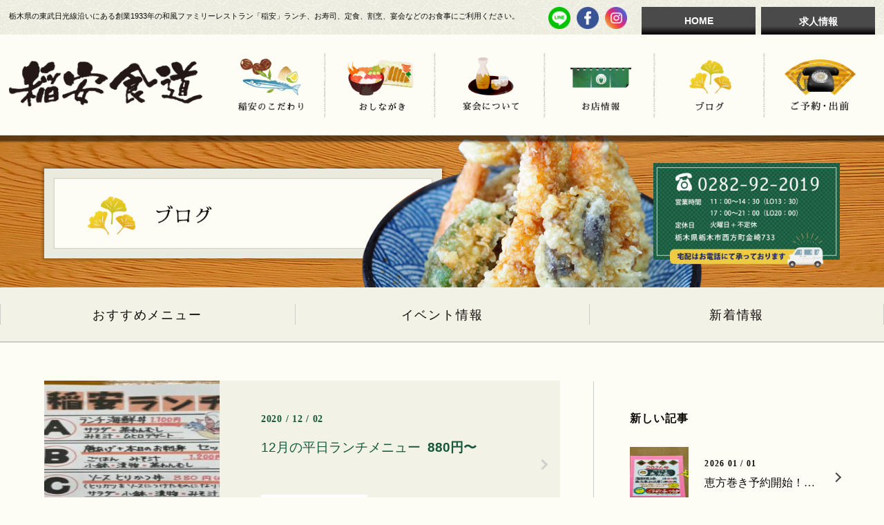

--- FILE ---
content_type: text/html; charset=UTF-8
request_url: https://inayasu.com/category/osusume/page/3/
body_size: 6976
content:
<!DOCTYPE html>
<html>
<head>
<meta charset="utf-8">
<title>おすすめメニュー | ファミリーレストラン【稲安】 寿司 宴会 定食 ランチ おいしい和食 栃木 上都賀郡 西方町 金崎 東武日光線のファミレス</title>
<meta name="keywords" content="東武金崎,ファミレス,定食,ランチ,レストラン,宴会,出前,東武日光線">
<meta name="description" content="栃木県の東武日光線沿いの東武金崎にある寿司、定食、割烹、宴会のファミリーレストラン「 稲安 」和食、寿司、ラーメン、丼物、定食から法事、学校、役所などの宴会まで幅広くご利用頂ける、和風ファミリーレストランです。ボリューム満点でおいしい料理、マグロ、トンカツ、お寿司、出前も承ります。">
<meta name="copyright" content="(c)和風ファミリーレストラン 稲安食堂. All rights reserved.">  
<meta name="viewport" content="width=device-width,user-scalable=yes,maximum-scale=1">

<script src="https://ajax.googleapis.com/ajax/libs/jquery/1.11.0/jquery.min.js"></script>
<script src="https://inayasu.com/wp/wp-content/themes/inayasu/common/js/smoothscroll.js" type="text/javascript"></script>
<script src="https://inayasu.com/wp/wp-content/themes/inayasu/common/js/ofi.min.js" type="text/javascript"></script>
<script src="https://inayasu.com/wp/wp-content/themes/inayasu/common/js/option.js" type="text/javascript"></script>

<link rel="stylesheet" href="https://inayasu.com/wp/wp-content/themes/inayasu/style.css" type="text/css">

<meta name="twitter:card" content="summary">
<meta name="twitter:title" content="ファミリーレストラン【稲安】">
<meta name="twitter:description" content="栃木県の東武日光線沿いの東武金崎にある寿司、定食、割烹、宴会のファミリーレストラン「 稲安 」和食、寿司、ラーメン、丼物、定食から法事、学校、役所などの宴会まで幅広くご利用頂ける、和風ファミリーレストランです。ボリューム満点でおいしい料理、マグロ、トンカツ、お寿司、出前も承ります。">
<meta name="twitter:image:src" content="https://inayasu.com/twitter.jpg">
<meta name="twitter:domain" content="https://inayasu.com/">

<link rel='dns-prefetch' href='//s.w.org' />
<link rel="alternate" type="application/rss+xml" title="ファミリーレストラン【稲安】 寿司 宴会 定食 ランチ おいしい和食 栃木 上都賀郡 西方町 金崎 東武日光線のファミレス &raquo; おすすめメニュー カテゴリーのフィード" href="https://inayasu.com/category/osusume/feed/" />
		<script type="text/javascript">
			window._wpemojiSettings = {"baseUrl":"https:\/\/s.w.org\/images\/core\/emoji\/12.0.0-1\/72x72\/","ext":".png","svgUrl":"https:\/\/s.w.org\/images\/core\/emoji\/12.0.0-1\/svg\/","svgExt":".svg","source":{"concatemoji":"https:\/\/inayasu.com\/wp\/wp-includes\/js\/wp-emoji-release.min.js?ver=5.2.21"}};
			!function(e,a,t){var n,r,o,i=a.createElement("canvas"),p=i.getContext&&i.getContext("2d");function s(e,t){var a=String.fromCharCode;p.clearRect(0,0,i.width,i.height),p.fillText(a.apply(this,e),0,0);e=i.toDataURL();return p.clearRect(0,0,i.width,i.height),p.fillText(a.apply(this,t),0,0),e===i.toDataURL()}function c(e){var t=a.createElement("script");t.src=e,t.defer=t.type="text/javascript",a.getElementsByTagName("head")[0].appendChild(t)}for(o=Array("flag","emoji"),t.supports={everything:!0,everythingExceptFlag:!0},r=0;r<o.length;r++)t.supports[o[r]]=function(e){if(!p||!p.fillText)return!1;switch(p.textBaseline="top",p.font="600 32px Arial",e){case"flag":return s([55356,56826,55356,56819],[55356,56826,8203,55356,56819])?!1:!s([55356,57332,56128,56423,56128,56418,56128,56421,56128,56430,56128,56423,56128,56447],[55356,57332,8203,56128,56423,8203,56128,56418,8203,56128,56421,8203,56128,56430,8203,56128,56423,8203,56128,56447]);case"emoji":return!s([55357,56424,55356,57342,8205,55358,56605,8205,55357,56424,55356,57340],[55357,56424,55356,57342,8203,55358,56605,8203,55357,56424,55356,57340])}return!1}(o[r]),t.supports.everything=t.supports.everything&&t.supports[o[r]],"flag"!==o[r]&&(t.supports.everythingExceptFlag=t.supports.everythingExceptFlag&&t.supports[o[r]]);t.supports.everythingExceptFlag=t.supports.everythingExceptFlag&&!t.supports.flag,t.DOMReady=!1,t.readyCallback=function(){t.DOMReady=!0},t.supports.everything||(n=function(){t.readyCallback()},a.addEventListener?(a.addEventListener("DOMContentLoaded",n,!1),e.addEventListener("load",n,!1)):(e.attachEvent("onload",n),a.attachEvent("onreadystatechange",function(){"complete"===a.readyState&&t.readyCallback()})),(n=t.source||{}).concatemoji?c(n.concatemoji):n.wpemoji&&n.twemoji&&(c(n.twemoji),c(n.wpemoji)))}(window,document,window._wpemojiSettings);
		</script>
		<style type="text/css">
img.wp-smiley,
img.emoji {
	display: inline !important;
	border: none !important;
	box-shadow: none !important;
	height: 1em !important;
	width: 1em !important;
	margin: 0 .07em !important;
	vertical-align: -0.1em !important;
	background: none !important;
	padding: 0 !important;
}
</style>
	<link rel='stylesheet' id='colorbox-theme4-css'  href='https://inayasu.com/wp/wp-content/plugins/jquery-colorbox/themes/theme4/colorbox.css?ver=4.6.2' type='text/css' media='screen' />
<link rel='stylesheet' id='wp-block-library-css'  href='https://inayasu.com/wp/wp-includes/css/dist/block-library/style.min.css?ver=5.2.21' type='text/css' media='all' />
<link rel='stylesheet' id='contact-form-7-css'  href='https://inayasu.com/wp/wp-content/plugins/contact-form-7/includes/css/styles.css?ver=5.1.4' type='text/css' media='all' />
<script type='text/javascript' src='https://inayasu.com/wp/wp-includes/js/jquery/jquery.js?ver=1.12.4-wp'></script>
<script type='text/javascript' src='https://inayasu.com/wp/wp-includes/js/jquery/jquery-migrate.min.js?ver=1.4.1'></script>
<script type='text/javascript'>
/* <![CDATA[ */
var jQueryColorboxSettingsArray = {"jQueryColorboxVersion":"4.6.2","colorboxInline":"false","colorboxIframe":"false","colorboxGroupId":"","colorboxTitle":"","colorboxWidth":"false","colorboxHeight":"false","colorboxMaxWidth":"false","colorboxMaxHeight":"false","colorboxSlideshow":"true","colorboxSlideshowAuto":"false","colorboxScalePhotos":"true","colorboxPreloading":"false","colorboxOverlayClose":"true","colorboxLoop":"true","colorboxEscKey":"true","colorboxArrowKey":"true","colorboxScrolling":"true","colorboxOpacity":"0.85","colorboxTransition":"elastic","colorboxSpeed":"350","colorboxSlideshowSpeed":"2500","colorboxClose":"close","colorboxNext":"next","colorboxPrevious":"previous","colorboxSlideshowStart":"start slideshow","colorboxSlideshowStop":"stop slideshow","colorboxCurrent":"{current} of {total} images","colorboxXhrError":"This content failed to load.","colorboxImgError":"This image failed to load.","colorboxImageMaxWidth":"90%","colorboxImageMaxHeight":"90%","colorboxImageHeight":"false","colorboxImageWidth":"false","colorboxLinkHeight":"false","colorboxLinkWidth":"false","colorboxInitialHeight":"100","colorboxInitialWidth":"300","autoColorboxJavaScript":"","autoHideFlash":"","autoColorbox":"true","autoColorboxGalleries":"","addZoomOverlay":"","useGoogleJQuery":"","colorboxAddClassToLinks":""};
/* ]]> */
</script>
<script type='text/javascript' src='https://inayasu.com/wp/wp-content/plugins/jquery-colorbox/js/jquery.colorbox-min.js?ver=1.4.33'></script>
<script type='text/javascript' src='https://inayasu.com/wp/wp-content/plugins/jquery-colorbox/js/jquery-colorbox-wrapper-min.js?ver=4.6.2'></script>
<link rel='https://api.w.org/' href='https://inayasu.com/wp-json/' />
<link rel="EditURI" type="application/rsd+xml" title="RSD" href="https://inayasu.com/wp/xmlrpc.php?rsd" />
<link rel="wlwmanifest" type="application/wlwmanifest+xml" href="https://inayasu.com/wp/wp-includes/wlwmanifest.xml" /> 
<meta name="generator" content="WordPress 5.2.21" />
</head>
<body data-rsssl=1>



<header>  

<div id="header1">

<div class="head_in1">

<h1>栃木県の東武日光線沿いにある創業1933年の和風ファミリーレストラン「稲安」ランチ、お寿司、定食、割烹、宴会などのお食事にご利用ください。</h1>

<ul id="head_sns">
<li><a href="http://line.me/R/ti/p/%40nao7716l" target="_blank"><img src="https://inayasu.com/wp/wp-content/themes/inayasu/img/sns_ico1.png" alt="LINE" width="32"></a></li>
<li><a href="https://www.facebook.com/inayasusyokudou" target="_blank"><img src="https://inayasu.com/wp/wp-content/themes/inayasu/img/sns_ico2.png" alt="Facebook" width="32"></a></li>
<li><a href="https://www.instagram.com/inayasu170" target="_blank"><img src="https://inayasu.com/wp/wp-content/themes/inayasu/img/sns_ico3.png" alt="instagram" width="32"></a></li>
</ul>

<ul id="head_menu">
<li><a href="https://inayasu.com/">HOME</a></li>
<li><a href="https://inayasu.com/recruit/">求人情報</a></li>
</ul>

</div><!-- head_in1 -->

</div><!-- header1 -->


<div id="header2">

<div class="head_in2">

<h2><a href="https://inayasu.com/"><img src="https://inayasu.com/wp/wp-content/themes/inayasu/img/logo.png" alt="稲安食道" width="312"></a></h2>

<nav id="menu" class="clearfix">
<ul class="clearfix">
<li><a href="https://inayasu.com/kodawari/"><img src="https://inayasu.com/wp/wp-content/themes/inayasu/img/menu1.png" alt="稲安のこだわり" width="118"></a></li>
<li><a href="https://inayasu.com/menu/"><img src="https://inayasu.com/wp/wp-content/themes/inayasu/img/menu2.png" alt="おしながき" width="121"></a></li>
<li><a href="https://inayasu.com/enkai/"><img src="https://inayasu.com/wp/wp-content/themes/inayasu/img/menu3.png" alt="宴会について" width="101"></a></li>
<li><a href="https://inayasu.com/shop/"><img src="https://inayasu.com/wp/wp-content/themes/inayasu/img/menu4.png" alt="お店情報" width="110"></a></li>
<li><a href="https://inayasu.com/blog/"><img src="https://inayasu.com/wp/wp-content/themes/inayasu/img/menu5.png" alt="ブログ" width="76"></a></li>
<li><a href="https://inayasu.com/contact/"><img src="https://inayasu.com/wp/wp-content/themes/inayasu/img/menu6.png" alt="ご予約・出前" width="129"></a></li>
</ul>
</nav>

</div><!-- head_in2 -->

</div><!-- header2 -->

</header>

<div id="main_c">
<div id="main_c_in">
<h2><span><img src="https://inayasu.com/wp/wp-content/themes/inayasu/img/blog/pagetitle.png" alt="ブログ"></span></h2>
<ul>
<li><a href="tel:0282922019"><img src="https://inayasu.com/wp/wp-content/themes/inayasu/img/top/main_tel.png" alt="0282-92-2019" width="339"></a></li>
</ul>
<figure><img src="https://inayasu.com/wp/wp-content/themes/inayasu/img/blog/main.png" alt="ブログ"></figure>
</div><!-- main_c_in -->
</div><!-- main_c -->


<div id="blog_top_menu">
<ul class="clearfix">
<li><a href="https://inayasu.com/category/osusume/">おすすめメニュー</a></li>
<li><a href="https://inayasu.com/category/event/">イベント情報</a></li>
<li><a href="https://inayasu.com/category/news/">新着情報</a></li>
</ul>
</div><!-- blog_top_menu -->

<div id="blog" class="clearfix">
<div id="c_left">





<a href="https://inayasu.com/2020/12/02/12%e6%9c%88%e3%81%ae%e5%b9%b3%e6%97%a5%e3%83%a9%e3%83%b3%e3%83%81%e3%83%a1%e3%83%8b%e3%83%a5%e3%83%bc/" class="archive_block clearfix">

<figure><img src="https://inayasu.com/wp/wp-content/uploads/2020/12/D2B6D022-D4EF-41DE-B9D9-EF477B751476-300x225.jpeg" class="img"></figure>

<div class="archive_block_content">

<ul class="archive_day">
<li>2020 / 12 / 02</li>
</ul>

<h3>12月の平日ランチメニュー<span class="blog_price">880円〜</span></h3>

<p></p>

<ul class="archive_category">
<li>おすすめメニュー</li></ul>

</div><!-- archive_block_content -->

</a><!-- archive_block -->







<a href="https://inayasu.com/2020/11/20/%e7%94%9f%e7%89%a1%e8%a0%a3%ef%bc%81/" class="archive_block clearfix">

<figure><img src="https://inayasu.com/wp/wp-content/uploads/2020/11/2BA432AC-FE76-41EC-853D-0C671A847FD3-300x225.jpeg" class="img"></figure>

<div class="archive_block_content">

<ul class="archive_day">
<li>2020 / 11 / 20</li>
</ul>

<h3>生牡蠣！<span class="blog_price">450円〜</span></h3>

<p>岩手県　大船渡の生牡蠣入荷！ 山口県　仙崎　　生鯵入荷！ &nbsp; オススメです</p>

<ul class="archive_category">
<li>おすすめメニュー</li></ul>

</div><!-- archive_block_content -->

</a><!-- archive_block -->







<a href="https://inayasu.com/2020/10/16/%e4%bb%8a%e9%80%b1%e6%9c%ab%e3%81%ae%e3%82%aa%e3%82%b9%e3%82%b9%e3%83%a1/" class="archive_block clearfix">

<figure><img src="https://inayasu.com/wp/wp-content/uploads/2020/10/6890003B-ECCF-4A23-A3E4-F8A3DC45E4EC-300x225.jpeg" class="img"></figure>

<div class="archive_block_content">

<ul class="archive_day">
<li>2020 / 10 / 16</li>
</ul>

<h3>今週末のオススメ<span class="blog_price"></span></h3>

<p></p>

<ul class="archive_category">
<li>おすすめメニュー</li></ul>

</div><!-- archive_block_content -->

</a><!-- archive_block -->







<a href="https://inayasu.com/2020/10/10/%e6%96%b0%ef%bc%81%ef%bc%81%e7%a8%b2%e5%ae%89%e5%b9%b3%e6%97%a5%e3%83%a9%e3%83%b3%e3%83%81%e3%83%a1%e3%83%8b%e3%83%a5%e3%83%bc%ef%bc%81/" class="archive_block clearfix">

<figure><img src="https://inayasu.com/wp/wp-content/uploads/2020/10/1893302E-9379-4E08-8BFB-5F6496E40AAF-300x225.jpeg" class="img"></figure>

<div class="archive_block_content">

<ul class="archive_day">
<li>2020 / 10 / 10</li>
</ul>

<h3>新！！稲安平日ランチメニュー！<span class="blog_price">1100円〜</span></h3>

<p>本日より新ランチメニューになります！ 月替わりメニューになる予定です！ よろしくお願いします！</p>

<ul class="archive_category">
<li>おすすめメニュー</li></ul>

</div><!-- archive_block_content -->

</a><!-- archive_block -->







<a href="https://inayasu.com/2020/10/01/%e5%90%8d%e7%89%a9%ef%bc%81%ef%bc%81-%e7%a8%b2%e5%ae%89%e5%a4%a9%e4%b8%bc/" class="archive_block clearfix">

<figure><img src="https://inayasu.com/wp/wp-content/uploads/2020/08/F9AC9516-A7A5-4E8C-ADA6-15367E5A6172-266x300.jpeg" class="img"></figure>

<div class="archive_block_content">

<ul class="archive_day">
<li>2020 / 10 / 01</li>
</ul>

<h3>名物！！        稲安天丼<span class="blog_price">2000円</span></h3>

<p></p>

<ul class="archive_category">
<li>おすすめメニュー</li></ul>

</div><!-- archive_block_content -->

</a><!-- archive_block -->







<a href="https://inayasu.com/2020/10/01/%e6%a5%b5%e4%b8%8a%e6%b5%b7%e9%ae%ae%e4%b8%bc/" class="archive_block clearfix">

<figure><img src="https://inayasu.com/wp/wp-content/uploads/2020/08/06A75B8D-2E4F-445D-969B-10B601553958-300x201.jpeg" class="img"></figure>

<div class="archive_block_content">

<ul class="archive_day">
<li>2020 / 10 / 01</li>
</ul>

<h3>極上海鮮丼<span class="blog_price">2200円</span></h3>

<p></p>

<ul class="archive_category">
<li>おすすめメニュー</li></ul>

</div><!-- archive_block_content -->

</a><!-- archive_block -->







<a href="https://inayasu.com/2020/09/18/%e3%82%b7%e3%83%ab%e3%83%90%e3%83%bc%e3%82%a6%e3%82%a3%e3%83%bc%e3%82%af-%e3%81%8a%e5%bd%bc%e5%b2%b8%e3%81%af%e5%a4%a7%e6%bc%81%e3%81%a0%e3%82%88%ef%bc%81/" class="archive_block clearfix">

<figure><img src="https://inayasu.com/wp/wp-content/uploads/2020/09/27AA0D36-D851-4AB1-B1C7-6ABA1767C166-300x225.jpeg" class="img"></figure>

<div class="archive_block_content">

<ul class="archive_day">
<li>2020 / 09 / 18</li>
</ul>

<h3>シルバーウィーク   お彼岸は大漁だよ！<span class="blog_price">500円〜</span></h3>

<p></p>

<ul class="archive_category">
<li>おすすめメニュー</li></ul>

</div><!-- archive_block_content -->

</a><!-- archive_block -->







<a href="https://inayasu.com/2020/09/11/%e3%82%a4%e3%82%ab%e3%80%81%e9%af%b5/" class="archive_block clearfix">

<figure><img src="https://inayasu.com/wp/wp-content/uploads/2020/09/587A3092-84D4-4ED7-B7BB-AE7DE29734F0-300x225.jpeg" class="img"></figure>

<div class="archive_block_content">

<ul class="archive_day">
<li>2020 / 09 / 11</li>
</ul>

<h3>イカ、鯵<span class="blog_price">500円〜</span></h3>

<p></p>

<ul class="archive_category">
<li>おすすめメニュー</li></ul>

</div><!-- archive_block_content -->

</a><!-- archive_block -->







<a href="https://inayasu.com/2020/09/04/9%e6%9c%88%e3%81%ae%e5%88%a9%e3%81%8d%e9%85%92%e3%82%bb%e3%83%83%e3%83%88/" class="archive_block clearfix">

<figure><img src="https://inayasu.com/wp/wp-content/uploads/2020/09/81EF4839-9FE4-408B-922E-98A2AB7FCB0B-300x169.jpeg" class="img"></figure>

<div class="archive_block_content">

<ul class="archive_day">
<li>2020 / 09 / 04</li>
</ul>

<h3>9月の利き酒セット<span class="blog_price">1100円</span></h3>

<p></p>

<ul class="archive_category">
<li>おすすめメニュー</li></ul>

</div><!-- archive_block_content -->

</a><!-- archive_block -->







<a href="https://inayasu.com/2020/09/04/%e3%83%ac%e3%83%a2%e3%83%b3%e3%82%b5%e3%83%af%e3%83%bc-%e7%84%a1%e6%96%99%ef%bc%81/" class="archive_block clearfix">

<figure><img src="https://inayasu.com/wp/wp-content/uploads/2020/09/B80D9023-6E26-4C50-A365-9F5423CA4CDA-300x169.jpeg" class="img"></figure>

<div class="archive_block_content">

<ul class="archive_day">
<li>2020 / 09 / 04</li>
</ul>

<h3>レモンサワー  無料！<span class="blog_price"></span></h3>

<p></p>

<ul class="archive_category">
<li>おすすめメニュー</li></ul>

</div><!-- archive_block_content -->

</a><!-- archive_block -->







﻿<div class="pagelist">

<a class="prev page-numbers" href="https://inayasu.com/category/osusume/page/2/"> </a>
<a class='page-numbers' href='https://inayasu.com/category/osusume/'>1</a>
<a class='page-numbers' href='https://inayasu.com/category/osusume/page/2/'>2</a>
<span aria-current='page' class='page-numbers current'>3</span>
<a class='page-numbers' href='https://inayasu.com/category/osusume/page/4/'>4</a>
<a class='page-numbers' href='https://inayasu.com/category/osusume/page/5/'>5</a>
<a class='page-numbers' href='https://inayasu.com/category/osusume/page/6/'>6</a>
<a class="next page-numbers" href="https://inayasu.com/category/osusume/page/4/"> </a>
</div><!-- pagelist -->


</div><!-- c_left -->




<div id="c_right">
<div id="sidebar">

<div class="sidebar_in side_newpost">
<h2>新しい記事</h2>







<a href="https://inayasu.com/2026/01/01/%e6%81%b5%e6%96%b9%e5%b7%bb%e3%81%8d%e4%ba%88%e7%b4%84%e9%96%8b%e5%a7%8b%ef%bc%81%ef%bc%81%ef%bc%81/">
<figure><img src="https://inayasu.com/wp/wp-content/uploads/2024/01/IMG_0021-300x225.jpeg" alt="恵方巻き予約開始！！！" class="img"></figure>
<dl>
<dt>2026 01 / 01</dt>
<dd>恵方巻き予約開始！！！</dd>
</dl>
</a>



<a href="https://inayasu.com/2026/01/01/6%e6%9c%88%e3%81%ae%e5%96%b6%e6%a5%ad%e3%82%ab%e3%83%ac%e3%83%b3%e3%83%80%e3%83%bc/">
<figure><img src="https://inayasu.com/wp/wp-content/uploads/2025/12/IMG_0120-300x225.jpeg" alt="1月の営業カレンダー" class="img"></figure>
<dl>
<dt>2026 01 / 01</dt>
<dd>1月の営業カレンダー</dd>
</dl>
</a>



<a href="https://inayasu.com/2025/12/20/%e5%b9%b4%e6%9c%ab%e5%b9%b4%e5%a7%8b%e3%81%ae%e5%96%b6%e6%a5%ad%e6%97%a5%e3%81%a8%e5%96%b6%e6%a5%ad%e6%99%82%e9%96%93%e3%81%ae%e3%81%8a%e7%9f%a5%e3%82%89%e3%81%9b%ef%bc%81/">
<figure><img src="https://inayasu.com/wp/wp-content/uploads/2025/12/IMG_0099-300x225.jpeg" alt="年末年始の営業日と営業時間のお知らせ！" class="img"></figure>
<dl>
<dt>2025 12 / 20</dt>
<dd>年末年始の営業日と営業時間のお知らせ！</dd>
</dl>
</a>



<a href="https://inayasu.com/2025/11/27/%e7%a8%b2%e5%ae%89%e5%85%ac%e5%bc%8fline%e5%a7%8b%e3%81%be%e3%82%8b/">
<figure><img src="/no_img.jpg" alt="稲安公式LINE" class="img"></figure>
<dl>
<dt>2025 11 / 27</dt>
<dd>稲安公式LINE</dd>
</dl>
</a>



<a href="https://inayasu.com/2025/11/16/%e5%96%b6%e6%a5%ad%e6%99%82%e9%96%93/">
<figure><img src="https://inayasu.com/wp/wp-content/uploads/2024/11/IMG_8622-300x225.jpeg" alt="営業時間" class="img"></figure>
<dl>
<dt>2025 11 / 16</dt>
<dd>営業時間</dd>
</dl>
</a>







</div><!-- sidebar_in -->


<div class="sidebar_in side_archive">
<h2>アーカイブ</h2>
<ul>
	<li><a href='https://inayasu.com/2026/01/'>2026年1月</a></li>
	<li><a href='https://inayasu.com/2025/12/'>2025年12月</a></li>
	<li><a href='https://inayasu.com/2025/11/'>2025年11月</a></li>
	<li><a href='https://inayasu.com/2025/10/'>2025年10月</a></li>
	<li><a href='https://inayasu.com/2025/09/'>2025年9月</a></li>
	<li><a href='https://inayasu.com/2025/08/'>2025年8月</a></li>
	<li><a href='https://inayasu.com/2025/07/'>2025年7月</a></li>
	<li><a href='https://inayasu.com/2025/05/'>2025年5月</a></li>
	<li><a href='https://inayasu.com/2025/03/'>2025年3月</a></li>
	<li><a href='https://inayasu.com/2025/02/'>2025年2月</a></li>
	<li><a href='https://inayasu.com/2025/01/'>2025年1月</a></li>
	<li><a href='https://inayasu.com/2024/12/'>2024年12月</a></li>
	<li><a href='https://inayasu.com/2024/08/'>2024年8月</a></li>
	<li><a href='https://inayasu.com/2024/06/'>2024年6月</a></li>
	<li><a href='https://inayasu.com/2024/05/'>2024年5月</a></li>
	<li><a href='https://inayasu.com/2024/04/'>2024年4月</a></li>
	<li><a href='https://inayasu.com/2024/02/'>2024年2月</a></li>
	<li><a href='https://inayasu.com/2023/12/'>2023年12月</a></li>
	<li><a href='https://inayasu.com/2023/10/'>2023年10月</a></li>
	<li><a href='https://inayasu.com/2023/09/'>2023年9月</a></li>
	<li><a href='https://inayasu.com/2023/07/'>2023年7月</a></li>
	<li><a href='https://inayasu.com/2023/06/'>2023年6月</a></li>
	<li><a href='https://inayasu.com/2023/05/'>2023年5月</a></li>
	<li><a href='https://inayasu.com/2023/02/'>2023年2月</a></li>
	<li><a href='https://inayasu.com/2023/01/'>2023年1月</a></li>
	<li><a href='https://inayasu.com/2022/12/'>2022年12月</a></li>
	<li><a href='https://inayasu.com/2022/09/'>2022年9月</a></li>
	<li><a href='https://inayasu.com/2022/07/'>2022年7月</a></li>
	<li><a href='https://inayasu.com/2022/02/'>2022年2月</a></li>
	<li><a href='https://inayasu.com/2021/07/'>2021年7月</a></li>
	<li><a href='https://inayasu.com/2021/05/'>2021年5月</a></li>
	<li><a href='https://inayasu.com/2021/04/'>2021年4月</a></li>
	<li><a href='https://inayasu.com/2021/03/'>2021年3月</a></li>
	<li><a href='https://inayasu.com/2021/02/'>2021年2月</a></li>
	<li><a href='https://inayasu.com/2021/01/'>2021年1月</a></li>
	<li><a href='https://inayasu.com/2020/12/'>2020年12月</a></li>
	<li><a href='https://inayasu.com/2020/11/'>2020年11月</a></li>
	<li><a href='https://inayasu.com/2020/10/'>2020年10月</a></li>
	<li><a href='https://inayasu.com/2020/09/'>2020年9月</a></li>
	<li><a href='https://inayasu.com/2020/07/'>2020年7月</a></li>
	<li><a href='https://inayasu.com/2020/06/'>2020年6月</a></li>
	<li><a href='https://inayasu.com/2020/05/'>2020年5月</a></li>
	<li><a href='https://inayasu.com/2020/04/'>2020年4月</a></li>
	<li><a href='https://inayasu.com/2020/03/'>2020年3月</a></li>
	<li><a href='https://inayasu.com/2020/02/'>2020年2月</a></li>
	<li><a href='https://inayasu.com/2020/01/'>2020年1月</a></li>
	<li><a href='https://inayasu.com/2019/12/'>2019年12月</a></li>
	<li><a href='https://inayasu.com/2019/11/'>2019年11月</a></li>
	<li><a href='https://inayasu.com/2019/10/'>2019年10月</a></li>
</ul>
</div><!-- sidebar_in -->




<div class="sidebar_in">
<h2>キーワード検索</h2>
<div id="sidebar_search">
<form method="get" id="searchform" action="https://inayasu.com/">
<input type="text" placeholder="ブログを検索" name="s" id="s"><input type="submit" id="searchsubmit" value="">
</form>
</div><!-- sidebar_search -->
</div><!-- sidebar_in -->


</div><!-- sidebar --></div><!-- c_right -->


</div><!-- blog -->







<div class="menu-trigger_container">
<a class="menu-trigger" href="#">
<span></span>
<span></span>
<span></span>
</a>
</div>



<footer>

<div id="footer_shop">

<figure><img src="https://inayasu.com/wp/wp-content/themes/inayasu/img/foot_photo1.jpg" alt="稲安食道"></figure>

<div id="footer_shop_in" class="clearfix">

<div id="footer_shop_content">
<h2><img src="https://inayasu.com/wp/wp-content/themes/inayasu/img/foot_logo.png" alt="稲安食道" width="300"></h2>
<ul>
<li><a href="tel:0282922019"><img src="https://inayasu.com/wp/wp-content/themes/inayasu/img/foot_tel.png" alt="0282-92-2019" width="260"></a></li>
</ul>
<dl class="clearfix">
<dt>営業時間 </dt>
<dd>11：00～14：30（LO13：30）<br>17：00～21：00（LO20：00）</dd>
</dl>
<dl class="clearfix">
<dt>定休日</dt>
<dd>火曜日+不定休</dd>
</dl>
<p>栃木県栃木市西方町金崎733</p>
</div><!-- footer_shop_content -->

<ul id="footer_shop_right">
<li><img src="https://inayasu.com/wp/wp-content/themes/inayasu/img/foot_takuhai.png" alt="宅配はお電話にて承っております" width="201"></li>
<li><img src="https://inayasu.com/wp/wp-content/themes/inayasu/img/foot_photo2.jpg" alt="稲安食道" width="201"></li>
</ul>

</div><!-- footer_shop_in -->

</div><!-- footer_shop -->


<div id="footer_right">

<div id="smp_menu">

<div id="txt_link" class="clearfix">

<ul id="txt_link_left">
<li><a href="https://inayasu.com/kodawari/" class="link_head1">稲安のこだわり</a></li>
<li>
<a href="https://inayasu.com/menu/" class="link_head2">おしながき</a>
<ul>
<li><a href="https://inayasu.com/menu/#food">お食事メニュー</a></li>
<li><a href="https://inayasu.com/menu_drink/#drink">お飲み物メニュー</a></li>
</ul>
</li>
<li><a href="https://inayasu.com/enkai/" class="link_head3">宴会について</a></li>
<li><a href="https://inayasu.com/shop/" class="link_head4">お店情報</a></li>
</ul>


<ul id="txt_link_center">
<li>
<a href="https://inayasu.com/blog/" class="link_head5">ブログ</a>
<ul>
<li><a href="https://inayasu.com/category/osusume/">おすすめメニュー</a></li>
<li><a href="https://inayasu.com/category/event/">イベント情報</a></li>
<li><a href="https://inayasu.com/category/news/">新着情報</a></li>
</ul>
</li>
</ul>


<ul id="txt_link_right">
<li><a href="https://inayasu.com/recruit/">求人情報</a></li>
<li><a href="https://inayasu.com/contact/">ご予約・出前・お問合せ</a></li>
<li><a href="https://inayasu.com/">トップページ</a></li>
</ul>

</div><!-- txt_link -->


<ul id="foot_sns">
<li><a href="http://line.me/R/ti/p/%40nao7716l" target="_blank"><img src="https://inayasu.com/wp/wp-content/themes/inayasu/img/sns_ico1.png" alt="LINE" width="48"></a></li>
<li><a href="https://www.facebook.com/inayasusyokudou" target="_blank"><img src="https://inayasu.com/wp/wp-content/themes/inayasu/img/sns_ico2.png" alt="Facebook" width="48"></a></li>
<li><a href="https://www.instagram.com/inayasu170" target="_blank"><img src="https://inayasu.com/wp/wp-content/themes/inayasu/img/sns_ico3.png" alt="instagram" width="48"></a></li>
</ul>

<ul class="smp" id="smp_tel">
<li><a href="tel:0282922019"><img src="https://inayasu.com/wp/wp-content/themes/inayasu/img/top/main_tel.png" alt="0282-92-2019" width="339"></a></li>
</ul>

</div><!-- smp_menu -->


<p id="foot_copy">&copy; 和風ファミリーレストラン 稲安食堂. All rights reserved.</p>

</div><!-- footer_right -->


</footer>

<p id="page-top"><a href="#grobalheader-container">ページの先頭へ戻る</a></p> 

  
  
<script type='text/javascript'>
/* <![CDATA[ */
var wpcf7 = {"apiSettings":{"root":"https:\/\/inayasu.com\/wp-json\/contact-form-7\/v1","namespace":"contact-form-7\/v1"}};
/* ]]> */
</script>
<script type='text/javascript' src='https://inayasu.com/wp/wp-content/plugins/contact-form-7/includes/js/scripts.js?ver=5.1.4'></script>
<script type='text/javascript' src='https://inayasu.com/wp/wp-includes/js/wp-embed.min.js?ver=5.2.21'></script>
</body>
</html>


--- FILE ---
content_type: text/css
request_url: https://inayasu.com/wp/wp-content/themes/inayasu/style.css
body_size: 877
content:
/*
Theme Name: INAYASU TEMPLATE
Theme URI: 
Description: 稲安テーマ

*/

@import url(style_pc.css) screen and (min-width:960px);
@import url(style_pc.css) print;
@import url(style_smp.css) screen and (max-width: 959px);

@import url(common/css/top.css);
@import url(common/css/blog.css);
@import url(common/css/contact.css);
@import url(common/css/enkai.css);
@import url(common/css/kodawari.css);
@import url(common/css/menu.css);
@import url(common/css/recruit.css);
@import url(common/css/shop.css);




* {
  margin: 0;
  padding: 0;
  font-size : 100%;
  box-sizing:border-box;
}

body{
color: #0f0b09;
font-family:Avenir , "Open Sans" , "Helvetica Neue" , Helvetica , Arial , Verdana , Roboto , "游ゴシック" , "Yu Gothic" , "游ゴシック体" , "YuGothic" , "ヒラギノ角ゴ Pro W3" , "Hiragino Kaku Gothic Pro" , "Meiryo UI" , "メイリオ" , Meiryo , "ＭＳ Ｐゴシック" , "MS PGothic" , sans-serif;
background-color: #fdfdf5;
}

table{
border-collapse: collapse;
}

td,th{
text-align: left;
vertical-align: top;
}

.clearfix{
zoom: 1;
}

.clearfix:after {
content: ".";
display: block;
clear: both;
height: 0;
visibility: hidden;
}

li{
list-style-type: none;
}

img{
display: block;
border:0;
max-width: 100%;
height: auto;
}

img[src$=".svg"] {
    width: 100%;
}

a img{
-webkit-transition: .3s;
transition: .3s;
}

a:hover img{
filter:alpha(opacity=50);
-moz-opacity: 0.5;
opacity: 0.5;
}


a:link{color: #145A3A;text-decoration: underline;}
a:visited{color: #145A3A;text-decoration: none;}
a:hover{color: #8E7926;text-decoration: none;}
a:active{color: #8E7926;text-decoration: none;}

.m_r0{
margin-right: 0 !important;
}


.img{
display: block;
width: 100%;
height: 100%;
object-fit: cover;
object-position: center center;
font-family: 'object-fit: cover; object-position: center center;'
}


/* blog_comment */

.comment-num,
#comment-area{
display: none;
}



.design{
display: block;
width: 100%;
max-width: 1920px;
margin: 0 auto;
}


.design img{
margin: 0 auto;
}

--- FILE ---
content_type: text/css
request_url: https://inayasu.com/wp/wp-content/themes/inayasu/style_pc.css
body_size: 2073
content:
a[href^="tel:"] {
    cursor: default;
    pointer-events: none;
    text-decoration: none !important;
    color: #0f0b09 !important;
}

.menu-trigger_container,
.smp{
display: none;
}

header{
display: block;
width: 100%;
height: 196px;
box-shadow: 0 7px 2px 2px rgba(0,0,0,0.53);
position: fixed;
top: 0;
z-index: 1000;
}


.head_in1,
.head_in2{
width: 98%;
max-width: 1400px;
margin: 0 auto;
position: relative;
}

.head_in1{height: 50px;}
.head_in2{
height: 146px;
padding-left: 320px;
}

#header1{
background: url(img/bg_head.jpg);
width: 100%;
height: 50px;
}

#header1 h1{
font-size: 70%;
font-weight: normal;
padding-top: 16px;
padding-right: 500px;
}

#head_sns{
width: 123px;
position: absolute;
right: 350px;
bottom: 8px;
}

#head_sns li{
width: 32px;
float: left;
margin-right: 9px;
}

#head_sns a{
display: block;
width: 32px;
height: 32px;
}



#head_menu{
width: 338px;
position: absolute;
right: 0;
bottom: 0;
}

#head_menu li{
width: 165px;
float: left;
margin-right: 8px;
}

#head_menu li:last-child{
margin-right: 0 !important;
}

#head_menu li a{
display: block;
width: 165px;
height: 40px;
background: -moz-linear-gradient(bottom, #030000, #4a4a4a 30%); 
background: -webkit-linear-gradient(bottom, #030000, #4a4a4a 30%); 
background: linear-gradient(to top, #030000, #4a4a4a 30%); 
color: #fff;
text-decoration: none;
text-align: center;
font-size: 90%;
font-weight: bold;
padding-top: 12px;
}

#header2{
background-color: #fdfdf5;
width: 100%;
}


#header2 h2{
position: absolute;
left: 0;
top: 38px;
}

#menu{
padding-top: 10px;
}

#menu li{
width: 16.66666%;
height: 110px;
float: left;
}

#menu li img{
margin: 0 auto;
position: absolute;
left: 0;
right: 0;
bottom: 0;
}

#menu li a{
background: url(img/menu_line.png) no-repeat right bottom;
display: block;
width: 100%;
height: 110px;
position: relative;
}

#menu li:last-child a{
background: none;
}


@media (max-width: 1280px) {
#header2 h2{width: 280px;}
.head_in2{padding-left: 300px;}
#menu li img{bottom: 10px;}
#menu li:nth-child(1) a img{width: 94px;}
#menu li:nth-child(2) a img{width: 96px;}
#menu li:nth-child(3) a img{width: 81px;}
#menu li:nth-child(4) a img{width: 88px;}
#menu li:nth-child(5) a img{width: 61px;}
#menu li:nth-child(6) a img{width: 103px;}
}

@media (max-width: 1024px) {
#header2 h2{width: 250px;top: 45px;}
.head_in2{padding-left: 270px;}
}


footer{
position: relative;
background-color: #f5f1d8;
min-height: 682px;
}


#footer_shop{
width: 605px;
height: 682px;
background: url(img/bg_shop.png);
color: #fff;
padding-top: 70px;
position: absolute;
left: 0;
top: 0;
z-index: 1;
}

@media (max-width: 1100px) {
#footer_shop{
height: 100%;
}
}

#footer_shop:before{
content: " ";
display: block;
top: 18px;
right: 15px;
width: 212px;
height: 106px;
position: absolute;
z-index: 100;
background: url(img/foot_img1.png) no-repeat 0 0;
background-size: 212px auto;
}

#footer_shop figure{
width: 90%;
max-width: 522px;
margin: 0 auto;
padding-bottom: 30px;
}


#footer_shop_in{
width: 90%;
max-width: 522px;
margin: 0 auto;
}


#footer_shop_content{
width: 61.5%;
float: left;
}

#footer_shop_content ul,
#footer_shop_content dl,
#footer_shop_content p{
max-width: 260px;
margin: 0 auto;
}

#footer_shop_content ul{
padding-top: 20px;
padding-bottom: 20px;
}

#footer_shop_content dl{
font-size: 71%;
padding-bottom: 6px;
}

#footer_shop_content dl dt{
width: 25%;
float: left;
}

#footer_shop_content dl dd{
width: 75%;
float: left;
}

#footer_shop_content p{
font-size: 110%;
padding-top: 10px;
}

#footer_shop_right{
width: 38.5%;
float: left;
}

#footer_shop_right li:first-child{
padding-bottom: 19px;
}

#footer_right{
position: relative;
padding-left: 605px;
}

#txt_link{
width: 80%;
margin: 0 auto;
padding-top: 75px;
}

@media (max-width: 1550px) {
#txt_link{width: 90%;}
}


@media (max-width: 1100px) {
#txt_link{width: 80%;}
}


@media (max-width: 1450px) {
#txt_link{
padding-top: 35px;
}
}





#txt_link_left{
width: 33%;
float: left;
}

#txt_link_center{
width: 33%;
float: left;
}

#txt_link_right{
width: 33%;
float: left;
}

@media (max-width: 1350px) {
#txt_link_left{
width: 50%;
float: left;
}

#txt_link_center{
width: 50%;
float: left;
}

#txt_link_right{
width: 50%;
float: left;
}

}

@media (max-width: 1100px) {
#txt_link_left{
width: 100%;
float: none;
}

#txt_link_center{
width: 100%;
float: none;
}

#txt_link_right{
width: 100%;
float: none;
}
}


#txt_link{
font-size: 110%;
}

#txt_link a{
display: inline-block;
padding-left: 80px;
color: #000;
text-decoration: none;
}

.link_head1,
.link_head2,
.link_head3,
.link_head4,
.link_head5{
font-size: 120%;
font-weight: bold;
padding-top: 15px;
padding-bottom: 15px;
}

.link_head1{
background: url(img/foot_menu_ico1.png) no-repeat left 6px center;
background-size: 55px auto;
}

.link_head2{
background: url(img/foot_menu_ico2.png) no-repeat left 10px center;
background-size: 44px auto;
}

.link_head3{
background: url(img/foot_menu_ico3.png) no-repeat left 6px center;
background-size: 49px auto;
}

.link_head4{
background: url(img/foot_menu_ico4.png) no-repeat left center;
background-size: 62px auto;
}

.link_head5{
background: url(img/foot_menu_ico5.png) no-repeat left 10px center;
background-size: 49px auto;
}


#txt_link_left li:nth-child(2){
margin-bottom: 25px;
}

#txt_link_left li:nth-child(2) ul{
padding-top: 10px;
}

#txt_link_left li:nth-child(2) li a{
background: url(img/foot_ico1.png) no-repeat left 40px center;
background-size: 20px auto;
padding-top: 10px;
padding-bottom: 10px;
}

#txt_link_center ul{
padding-top: 10px;
}

#txt_link_center ul li a{
background: url(img/foot_ico2.png) no-repeat left 40px center;
background-size: 20px auto;
padding-top: 10px;
padding-bottom: 10px;
}

#txt_link_right a{
padding-left: 40px;
padding-top: 10px;
padding-bottom: 10px;
}

#txt_link_right li:nth-child(1) a{
background: url(img/foot_ico3.png) no-repeat left 4px center;
background-size: 20px auto;
}

#txt_link_right li:nth-child(2) a{
background: url(img/foot_ico4.png) no-repeat left center;
background-size: 27px auto;
}

#txt_link_right li:nth-child(3) a{
background: url(img/foot_ico5.png) no-repeat left 3px center;
background-size: 22px auto;
}


@media (max-width: 1450px) {
.link_head1,
.link_head2,
.link_head3,
.link_head4,
.link_head5{
font-size: 100%;
}

#txt_link a{
padding-left: 60px;
}

.link_head1{
background: url(img/foot_menu_ico1.png) no-repeat left 0 center;
background-size: 55px auto;
}

.link_head2{
background: url(img/foot_menu_ico2.png) no-repeat left 4px center;
background-size: 44px auto;
}

.link_head3{
background: url(img/foot_menu_ico3.png) no-repeat left 0 center;
background-size: 49px auto;
}

.link_head4{
background: url(img/foot_menu_ico4.png) no-repeat left center;
background-size: 52px auto;
}

.link_head5{
background: url(img/foot_menu_ico5.png) no-repeat left 0 center;
background-size: 49px auto;
}

#txt_link_left li:nth-child(2) li a{
background: url(img/foot_ico1.png) no-repeat left 20px center;
background-size: 15px auto;
}

#txt_link_left ul{
font-size: 90%;
}

#txt_link_center ul{
padding-top: 10px;
font-size: 90%;
}

#txt_link_center ul li a{
background: url(img/foot_ico2.png) no-repeat left 20px center;
background-size: 15px auto;
}

#txt_link_right{
padding-top: 15px;
}

#txt_link_right a{
padding-left: 40px;
padding-top: 10px;
padding-bottom: 10px;
}

}


#foot_sns{
width: 80%;
margin: 0 auto;
font-size: 0;
padding-top: 60px;
}

#foot_sns li{
display: inline-block;
margin-right: 12px;
}

#foot_sns li:last-child{
margin-right: 0;
}

#foot_sns li a{
display: block;
width: 48px;
height: 48px;
}





#foot_copy{
width: 80%;
margin: 0 auto;
font-family: 游明朝,"Yu Mincho",YuMincho,"Hiragino Mincho ProN","Hiragino Mincho Pro",HGS明朝E,メイリオ,Meiryo,serif;
font-size: 90%;
padding-top: 25px;
}


@media (max-width: 1550px) {
#foot_sns{
width: 90%;
padding-top: 40px;
}

#foot_copy{
width: 90%;
font-size: 70%;
}

}


@media (max-width: 1100px) {
#foot_sns{
width: 80%;
}

#foot_copy{
width: 80%;
padding-bottom: 15px;
}
}




#page-top{
width: 83px;
height: 83px;
position: fixed;
right: 5%;
bottom: 100px;
}

#page-top a{
display: block;
height: 0;
width: 100%;
padding-top: 83px;
box-sizing: content-box;
background: url(img/bt_pagetop.png) no-repeat 0 0;
background-size: 100% auto;
overflow: hidden;
}




/*


contents


*/

#main_c{
width: 100%;
background: url(img/bg_wood.jpg);
margin-top: 196px;
}

#main_c_in{
width: 90%;
max-width: 1400px;
margin: 0 auto;
position: relative;
height: 267px;
padding-top: 68px;
}

#main_c_in ul{
position: absolute;
right: 0;
top: 40px;
z-index: 10;
}

#main_c_in figure{
position: absolute;
right: 300px;
top: 0;
z-index: 1;
}


#main_c h2{
width: 50%;
height: 130px;
background-color: #eaeade;
box-shadow: 0 0 3px 3px rgba(0,0,0,0.2);
padding: 15px;
}

#main_c h2 span{
display: block;
background-color: #fdfdf5;
box-shadow: 0 0 1px 1px rgba(0,0,0,0.1);
height: 100px;
padding-left: 35px;
padding-top: 13px;
}

#main_c h2 img{
max-width: 405px;
}


@media (max-width: 1550px) {
#main_c h2 span{padding-top: 25px;}
#main_c h2 img{max-width: 300px;}
}


@media (max-width: 1400px) {
#main_c_in{
height: 220px;
padding-top: 48px;
}

#main_c_in ul{
position: absolute;
right: 0;
top: 40px;
z-index: 10;
width: 270px;
}

#main_c_in figure{
right: 200px;
}

#main_c_in figure img{
height: 220px;
}

}


@media (max-width: 1200px) {
#main_c h2 span{padding-top: 30px;}
#main_c h2 img{max-width: 250px;}
}


@media (max-width: 1120px) {
#main_c_in figure{right: 140px;}
}

@media (max-width: 1080px) {
#main_c_in{width: 96%;}
#main_c h2 span{padding-left: 15px;}
}

@media (max-width: 980px) {
#main_c_in figure{right: 100px;}
}

--- FILE ---
content_type: text/css
request_url: https://inayasu.com/wp/wp-content/themes/inayasu/style_smp.css
body_size: 2232
content:
.pc{
display:none;
}




.menu-trigger_container{
width: 60px;
height: 60px;
position: fixed;
top: 20px;
right: 0;
z-index: 1000;	
background-color: #1C5F42;
}

.menu-trigger,
.menu-trigger span {
	display: inline-block;
	transition: all .4s;
	box-sizing: border-box;
	position: fixed;

}
.menu-trigger {
	width: 28px;
	height: 44px;
	margin-left: 15px;
	margin-top: 5px;
}
.menu-trigger span {
position: absolute;
left: 0;
width: 100%;
height: 2px;
background-color: #fff;
-moz-border-radius: 2px;
-webkit-border-radius: 2px;
border-radius: 2px;
}
.menu-trigger span:nth-of-type(1) {
	top: 15px;
}
.menu-trigger span:nth-of-type(2) {
	top: 25px;
}
.menu-trigger span:nth-of-type(3) {
	top: 35px;
}

.menu-trigger.active span{
background-color: #ED5A45;
}

.menu-trigger.active span:nth-of-type(1) {
	width: 40%;
	-webkit-transform: translate3d(2px, 4px, 0) rotate(45deg);
	transform: translate3d(2px, 4px, 0) rotate(45deg);
}
.menu-trigger.active span:nth-of-type(2) {
	-webkit-transform: translate3d(0, 0, 0) rotate(-45deg);
	transform: translate3d(0, 0, 0) rotate(-45deg);
}
.menu-trigger.active span:nth-of-type(3) {
	width: 40%;
	-webkit-transform: translate3d(16px, -3px, 0) rotate(45deg);
	transform: translate3d(16px, -3px, 0) rotate(45deg);
}





header{
display: block;
width: 100%;
height: 80px;
box-shadow: 0 7px 2px 2px rgba(0,0,0,0.53);
position: fixed;
top: 0;
z-index: 1000;
background-color: #fdfdf5;
}


#header1{
background: url(img/bg_head.jpg);
width: 100%;
height: 20px;
}


#header1 h1{
font-size: 60%;
text-align: center;
font-weight: normal;
padding-top: 4px;
}

@media (max-width: 759px) {#header1 h1{font-size: 50%;}}
@media (max-width: 559px) {#header1 h1{font-size: 40%;}}
@media (max-width: 459px) {#header1 h1{font-size: 30%;}}


#head_sns,
#head_menu,
#menu{
display: none;
}


#header2{
width: 100%;
}


#header2 h2{
position: absolute;
left: 3%;
top: 32px;
width: 160px;
}




footer{
position: relative;
background-color: #f5f1d8;
}


#footer_shop{
width: 100%;
background: url(img/bg_shop.png);
color: #fff;
padding-top: 70px;
padding-bottom: 30px;
position: relative;
left: 0;
top: 0;
z-index: 1;
}

#footer_shop:before{
content: " ";
display: block;
top: 18px;
left: 50%;
width: 212px;
height: 106px;
position: absolute;
z-index: 100;
background: url(img/foot_img1.png) no-repeat 0 0;
background-size: 212px auto;
margin-left: 80px;
}

#footer_shop figure{
width: 90%;
max-width: 522px;
margin: 0 auto;
padding-bottom: 30px;
}


#footer_shop_in{
width: 90%;
max-width: 522px;
margin: 0 auto;
}


#footer_shop_content{
width: 61.5%;
float: left;
}

#footer_shop_content ul,
#footer_shop_content dl,
#footer_shop_content p{
max-width: 260px;
margin: 0 auto;
}

#footer_shop_content ul{
padding-top: 20px;
padding-bottom: 25px;
}

#footer_shop_content dl{
font-size: 71%;
padding-bottom: 6px;
}

#footer_shop_content dl dt{
width: 25%;
float: left;
}

#footer_shop_content dl dd{
width: 75%;
float: left;
}

#footer_shop_content p{
font-size: 110%;
padding-top: 20px;
}


#footer_shop_right{
width: 38.5%;
float: left;
}

#footer_shop_right li:first-child{
padding-bottom: 19px;
}


@media (max-width: 620px) {

#footer_shop:before{
top: 18px;
left: auto;
right: 0;
margin-left: 0;
}

}


@media (max-width: 580px) {

#footer_shop_content{
width: 90%;
float: none;
margin: 0 auto;
}

#footer_shop_content h2 img{
margin: 0 auto;
}

#footer_shop_right{
width: 100%;
max-width: 430px;
float: none;
margin: 0 auto;
padding-top: 25px;
}

#footer_shop_right li{
width: 49%;
float: left;
padding-bottom: 0;
}

#footer_shop_right li:first-child{
margin-right: 2%;
}

}


@media (max-width: 400px) {
#footer_shop:before{
content: " ";
display: block;
top: 18px;
width: 150px;
height: 75px;
position: absolute;
z-index: 100;
background: url(img/foot_img1.png) no-repeat 0 0;
background-size: 100% auto;
}
}


#smp_menu{
width: 98%;
position: fixed;
z-index: 100;
background-color: #FDFDF5;
top: 80px;
left: 1%;
bottom: 5px;
right: 1%;
overflow-y: auto;
display: none;
}

#smp_tel{
width: 80%;
margin: 0 auto;
}

#smp_tel img{
margin: 25px auto 40px;
}

#txt_link{
width: 80%;
margin: 0 auto;
padding-top: 75px;
}

@media (max-width: 1550px) {
#txt_link{width: 90%;}
}


@media (max-width: 1100px) {
#txt_link{width: 80%;}
}


@media (max-width: 1450px) {
#txt_link{
padding-top: 35px;
}
}





#txt_link_left{
width: 33%;
float: left;
}

#txt_link_center{
width: 33%;
float: left;
}

#txt_link_right{
width: 33%;
float: left;
}

@media (max-width: 1350px) {
#txt_link_left{
width: 50%;
float: left;
}

#txt_link_center{
width: 50%;
float: left;
}

#txt_link_right{
width: 50%;
float: left;
}

}

@media (max-width: 1100px) {
#txt_link_left{
width: 100%;
float: none;
}

#txt_link_center{
width: 100%;
float: none;
}

#txt_link_right{
width: 100%;
float: none;
}
}


#txt_link{
font-size: 110%;
}

#txt_link a{
display: inline-block;
padding-left: 80px;
color: #000;
text-decoration: none;
}

.link_head1,
.link_head2,
.link_head3,
.link_head4,
.link_head5{
font-size: 120%;
font-weight: bold;
padding-top: 15px;
padding-bottom: 15px;
}

.link_head1{
background: url(img/foot_menu_ico1.png) no-repeat left 6px center;
background-size: 55px auto;
}

.link_head2{
background: url(img/foot_menu_ico2.png) no-repeat left 10px center;
background-size: 44px auto;
}

.link_head3{
background: url(img/foot_menu_ico3.png) no-repeat left 6px center;
background-size: 49px auto;
}

.link_head4{
background: url(img/foot_menu_ico4.png) no-repeat left center;
background-size: 62px auto;
}

.link_head5{
background: url(img/foot_menu_ico5.png) no-repeat left 10px center;
background-size: 49px auto;
}


#txt_link_left li:nth-child(2){
margin-bottom: 25px;
}

#txt_link_left li:nth-child(2) ul{
padding-top: 10px;
}

#txt_link_left li:nth-child(2) li a{
background: url(img/foot_ico1.png) no-repeat left 40px center;
background-size: 20px auto;
padding-top: 10px;
padding-bottom: 10px;
}

#txt_link_center ul{
padding-top: 10px;
}

#txt_link_center ul li a{
background: url(img/foot_ico2.png) no-repeat left 40px center;
background-size: 20px auto;
padding-top: 10px;
padding-bottom: 10px;
}

#txt_link_right a{
padding-left: 40px;
padding-top: 10px;
padding-bottom: 10px;
}

#txt_link_right li:nth-child(1) a{
background: url(img/foot_ico3.png) no-repeat left 4px center;
background-size: 20px auto;
}

#txt_link_right li:nth-child(2) a{
background: url(img/foot_ico4.png) no-repeat left center;
background-size: 27px auto;
}

#txt_link_right li:nth-child(3) a{
background: url(img/foot_ico5.png) no-repeat left 3px center;
background-size: 22px auto;
}


@media (max-width: 1450px) {
.link_head1,
.link_head2,
.link_head3,
.link_head4,
.link_head5{
font-size: 100%;
}

#txt_link a{
padding-left: 60px;
}

.link_head1{
background: url(img/foot_menu_ico1.png) no-repeat left 0 center;
background-size: 55px auto;
}

.link_head2{
background: url(img/foot_menu_ico2.png) no-repeat left 4px center;
background-size: 44px auto;
}

.link_head3{
background: url(img/foot_menu_ico3.png) no-repeat left 0 center;
background-size: 49px auto;
}

.link_head4{
background: url(img/foot_menu_ico4.png) no-repeat left center;
background-size: 52px auto;
}

.link_head5{
background: url(img/foot_menu_ico5.png) no-repeat left 0 center;
background-size: 49px auto;
}

#txt_link_left li:nth-child(2) li a{
background: url(img/foot_ico1.png) no-repeat left 20px center;
background-size: 15px auto;
}

#txt_link_left ul{
font-size: 90%;
}

#txt_link_center ul{
padding-top: 10px;
font-size: 90%;
}

#txt_link_center ul li a{
background: url(img/foot_ico2.png) no-repeat left 20px center;
background-size: 15px auto;
}

#txt_link_right{
padding-top: 15px;
}

#txt_link_right a{
padding-left: 40px;
padding-top: 10px;
padding-bottom: 10px;
}

}


#foot_sns{
width: 80%;
margin: 0 auto;
font-size: 0;
padding-top: 60px;
}

#foot_sns li{
display: inline-block;
margin-right: 12px;
}

#foot_sns li:last-child{
margin-right: 0;
}

#foot_sns li a{
display: block;
width: 48px;
height: 48px;
}

#foot_sns li a img{
margin: 0 auto;
}



#foot_copy{
width: 80%;
margin: 0 auto;
font-family: 游明朝,"Yu Mincho",YuMincho,"Hiragino Mincho ProN","Hiragino Mincho Pro",HGS明朝E,メイリオ,Meiryo,serif;
font-size: 90%;
padding-top: 25px;
}


@media (max-width: 1550px) {
#foot_sns{
width: 90%;
padding-top: 40px;
}

#foot_copy{
width: 90%;
font-size: 70%;
}

}


@media (max-width: 1100px) {
#foot_sns{
width: 80%;
}

#foot_copy{
width: 80%;
padding-bottom: 15px;
}
}

@media (max-width: 959px) {

#foot_sns{
text-align: center;
}

}




#foot_copy{
width: 100%;
font-family: 游明朝,"Yu Mincho",YuMincho,"Hiragino Mincho ProN","Hiragino Mincho Pro",HGS明朝E,メイリオ,Meiryo,serif;
font-size: 70%;
padding-top: 15px;
padding-bottom: 15px;
color: #fff;
text-align: center;
background-color: #0F422B;
}


@media (max-width: 400px) {
#foot_copy{
font-size: 60%;
}
}

#page-top{
width: 60px;
height: 60px;
position: fixed;
right: 5%;
bottom: 30px;
z-index: 1000;
}

#page-top a{
display: block;
height: 0;
width: 100%;
padding-top: 83px;
box-sizing: content-box;
background: url(img/bt_pagetop.png) no-repeat 0 0;
background-size: 100% auto;
overflow: hidden;
}





/*


contents


*/


#main_c{
width: 100%;
background: url(img/bg_wood.jpg);
margin-top: 80px;
}

#main_c_in{
width: 96%;
margin: 0 auto;
position: relative;
height: 167px;
padding-top: 42px;
}

#main_c_in ul{
display: none;
}

#main_c_in figure{
position: absolute;
right: 0;
top: 0;
z-index: 1;
}


#main_c_in figure img{
height: 167px;
}


#main_c h2{
width: 70%;
height: 90px;
background-color: #eaeade;
box-shadow: 0 0 3px 3px rgba(0,0,0,0.2);
padding: 15px;
}

#main_c h2 span{
display: block;
background-color: #fdfdf5;
box-shadow: 0 0 1px 1px rgba(0,0,0,0.1);
height: 60px;
padding-left: 35px;
padding-top: 8px;
}

#main_c h2 img{
max-width: 250px;
}



@media (max-width: 759px) {
#main_c_in{height: 150px;padding-top: 36px;}
#main_c_in figure img{height: 150px;}
#main_c h2 span{padding-top: 12px;}
#main_c h2 img{max-width: 200px;}
}


@media (max-width: 640px) {
#main_c_in{height: 120px;padding-top: 26px;}
#main_c h2{padding: 8px;height: 76px;}
#main_c_in figure img{height: 120px;}
#main_c h2 span{padding-top: 15px;padding-left: 20px;}
#main_c h2 img{max-width: 180px;}
}


@media (max-width: 540px) {
#main_c_in{height: 90px;padding-top: 16px;}
#main_c h2{padding: 8px;height: 66px;}
#main_c_in figure img{height: 90px;}
#main_c h2 span{padding-top: 12px;padding-left: 10px;height: 50px;}
#main_c h2 img{max-width: 140px;}
}


@media (max-width: 400px) {
#main_c_in{
width: 100%;
overflow: hidden;
padding-left: 2%;
}

#main_c_in figure{
right: -30px;
}

}


@media (max-width: 350px) {
#main_c_in figure{
right: -50px;
}
}

--- FILE ---
content_type: text/css
request_url: https://inayasu.com/wp/wp-content/themes/inayasu/common/css/blog.css
body_size: 2779
content:
#blog_top_menu{
width: 100%;
height: 80px;
text-align: center;
background-color: #f2f2e6;
border-bottom: 2px solid #ccccc6;
font-family: 游明朝,"Yu Mincho",YuMincho,"Hiragino Mincho ProN","Hiragino Mincho Pro",HGS明朝E,メイリオ,Meiryo,serif;
}

#blog_top_menu ul{
width: 100%;
max-width: 1310px;
margin: 0 auto;
position: relative;
}

#blog_top_menu ul:before{
content: " ";
display: block;
top: 24px;
right: 0px;
width: 1px;
height: 30px;
position: absolute;
background-color: #ccccc6;
}


#blog_top_menu ul li{
width: 33.33333%;
float: left;
text-align: center;
position: relative;
}

#blog_top_menu ul li:before{
content: " ";
display: block;
top: 24px;
left: 0px;
width: 1px;
height: 30px;
position: absolute;
background-color: #ccccc6;
}

#blog_top_menu a{
display: block;
width: 100%;
height: 78px;
color: #0f0b09;
text-decoration: none;
padding-top: 32px;
font-size: 110%;
letter-spacing: .1em;
line-height: 1.0;
}


@media (max-width: 959px) {
#blog_top_menu{font-size: 90%;}
}

@media (max-width: 759px) {
#blog_top_menu{font-size: 80%;}
}

@media (max-width: 640px) {
#blog_top_menu{font-size: 70%;}
}

@media (max-width: 350px) {
#blog_top_menu{
height: auto;
}


#blog_top_menu ul li{
width: 50%;
}

#blog_top_menu ul li:nth-child(3){
width: 100%;
}

#blog_top_menu ul:before,
#blog_top_menu ul li:before{
display: none;
}


#blog_top_menu a{
display: block;
height: auto;
text-decoration: none;
padding-top: 20px;
padding-bottom: 20px;
font-size: 110%;
letter-spacing: .1em;
line-height: 1.0;
border-bottom: 1px solid #ccccc6;
}

}



#blog{
width: 90%;
max-width: 1310px;
margin: 55px auto;
position: relative;
}

#blog:before{
content: " ";
display: block;
top: 1px;
left: 69%;
width: 1px;
height: 100%;
position: absolute;
background-color: #ccccc6;
}




#c_left{
width: 69%;
float: left;
}



#post{
width: 94%;
}

@media (max-width: 959px) {

#post{
width: 100%;
font-size: 90%;
}

#c_left{
width: 100%;
float: none;
}


#blog:before{
display: none;
}


}


@media (max-width: 767px) {
#post{font-size: 80%;}
}


@media (max-width: 479px) {
#post{font-size: 70%;}
}



.post_title{
position: relative;
width: 100%;
letter-spacing: .1em;
}

.post-date{
display: block;
font-family: 'Cinzel', serif;
font-size: 100%;
}

.post_title strong{
display: block;
font-size: 160%;
font-family: 游明朝,"Yu Mincho",YuMincho,"Hiragino Mincho ProN","Hiragino Mincho Pro",HGS明朝E,メイリオ,Meiryo,serif;
font-weight: normal;
padding-top: 15px;
}


.post_category{
text-align: right;
}


.post_category li a{
display: inline-block;
padding: 15px 25px;
line-height: 1.0;
font-size: 90%;
background-color: #f2f2e6;
text-decoration: none;
color: #0f0b09 !important;
}

.post_in{
font-size: 100%;
line-height: 2.0;
padding-top: 40px;
padding-bottom: 20px;
}

.post_in h3,
.post_in h4{
font-family: 游明朝,"Yu Mincho",YuMincho,"Hiragino Mincho ProN","Hiragino Mincho Pro",HGS明朝E,メイリオ,Meiryo,serif;
font-size: 120%;
padding-top: 5px;
padding-bottom: 5px;
margin-top: 55px;
margin-bottom: 10px;
}

.post_in h4{
font-size: 100%;
border-left: 4px solid #145A3A;
padding-left: 20px;
}

.post_in img{
display: block;
margin: 0 auto 15px;
}

.footer-post-meta{
text-align: right;
font-size: 80%;
}

.footer-post-meta a{
display: inline-block;
padding: 5px 10px;
margin-left: 5px;
}


.post_in div,
.post_in div img{
max-width: 100% !important;
}


.post_in ul,
.post_in ol{
padding-left: 25px;
padding-top: 23px;
padding-bottom: 15px;
}

.post_in li{
padding-bottom: 8px;
line-height: 1.6;
}


.post_in ul li{
list-style-type: circle;
}

.post_in ol {
  list-style: none;
  border: 2px solid #E2E2E2;
  -moz-border-radius: 10px;
-webkit-border-radius: 10px;
border-radius: 10px;
margin: 20px 0;
  counter-reset: ol_li; /* ol_li カウンタをセットする(値もリセット) */
}

.post_in ol li{
padding-left: 25px;
padding-right: 15px;
position: relative;
}

.post_in ol li:before {
  counter-increment: ol_li;
  content: counter(ol_li);
  font-weight: bold;
  width: 25px;
  position: absolute;
  left: 0;
  top: 0;
  color: #0E3711;
}


#navigation ul{
width: 100%;
padding-top: 65px;
padding-bottom: 45px;
}


#navigation li{
width: 50%;
float: left;
}

#navigation li a{
display: block;
text-overflow: ellipsis;
white-space: nowrap;
overflow: hidden;
width: 100%;
position: relative;
text-decoration: none;
color: #0f0b09 !important;
}


#navigation_left a{
text-align: left;
padding-left: 25px;
padding-right: 10px;
}

#navigation_left a:before{
content: " ";
display: block;
top: 8px;
left: 7px;
width: 4px;
height: 4px;
border-top: 3px solid #145A3A;
border-right: 3px solid #145A3A;
-webkit-transform: rotate(-135deg);
transform: rotate(-135deg);
position: absolute;
z-index: 10;
}



#navigation_right a{
text-align: right;
padding-right: 25px;
padding-left: 10px;
}


#navigation_right a:before{
content: " ";
display: block;
top: 8px;
right: 7px;
width: 4px;
height: 4px;
border-top: 3px solid #145A3A;
border-right: 3px solid #145A3A;
-webkit-transform: rotate(45deg);
transform: rotate(45deg);
position: absolute;
z-index: 10;
}




.post_none{
text-align: center;
padding: 150px 25px;
}







#c_right{
width: 31%;
float: left;
padding-bottom: 45px;
}

#sidebar{
width: 85%;
margin-left: 15%;
}

.sidebar_in h2{
font-size: 100%;
letter-spacing: .05em;
font-weight: bold;
padding-top: 45px;
padding-bottom: 30px;
}


.side_newpost a{
display: block;
position: relative;
width: 100%;
min-height: 85px;
padding-left: 108px;
padding-right: 20px;
margin-bottom: 20px;
}

.side_newpost a:before{
content: " ";
display: block;
top: 50%;
margin-top: -4px;
right: 0;
width: 8px;
height: 8px;
border-top: 2px solid #4a4a4a;
border-right: 2px solid #4a4a4a;
-webkit-transform: rotate(45deg);
transform: rotate(45deg);
position: absolute;
z-index: 10;
}

.side_newpost a{
color: #0f0b09 !important;
text-decoration: none !important;
}

.side_newpost figure{
width: 85px;
height: 85px;
position: absolute;
left: 0;
top: 0;
}


.side_newpost dt{
font-family: 'Cinzel', serif;
font-size: 76%;
letter-spacing: .1em;
font-weight: bold;
padding-top: 17px;
}

.side_newpost dd{
text-overflow: ellipsis;
white-space: nowrap;
overflow: hidden;
width: 100%;
font-family: 游明朝,"Yu Mincho",YuMincho,"Hiragino Mincho ProN","Hiragino Mincho Pro",HGS明朝E,メイリオ,Meiryo,serif;
font-size: 100%;
padding-top: 10px;
}

.side_archive li{
padding-bottom: 20px;
padding-left: 5%;
}

.side_archive li a{
text-decoration: none;
color: #0f0b09 !important;
font-size: 90%;
}





#sidebar_search{
width: 100%;
position: relative;
}

#sidebar_search input[type="text"] {
display: block;
background: url(../../img/blog/bt_search.png) no-repeat right 18px center #f2f2e6;
background-size: 21px auto;
padding-left: 15px;
width: 100%;
border: 0;
position: relative;
z-index: 5;
border: 0;
height: 55px;
font-size: 90%;
-moz-border-radius: 6px;
-webkit-border-radius: 6px;
border-radius: 6px;
}

#sidebar_search input[type="text"]::-webkit-input-placeholder {
  color: #c3c3b3;
  font-family:Avenir , "Open Sans" , "Helvetica Neue" , Helvetica , Arial , Verdana , Roboto , "游ゴシック" , "Yu Gothic" , "游ゴシック体" , "YuGothic" , "ヒラギノ角ゴ Pro W3" , "Hiragino Kaku Gothic Pro" , "Meiryo UI" , "メイリオ" , Meiryo , "ＭＳ Ｐゴシック" , "MS PGothic" , sans-serif;
}
::-moz-placeholder {
  color: #c3c3b3; opacity: 1;
  font-family:Avenir , "Open Sans" , "Helvetica Neue" , Helvetica , Arial , Verdana , Roboto , "游ゴシック" , "Yu Gothic" , "游ゴシック体" , "YuGothic" , "ヒラギノ角ゴ Pro W3" , "Hiragino Kaku Gothic Pro" , "Meiryo UI" , "メイリオ" , Meiryo , "ＭＳ Ｐゴシック" , "MS PGothic" , sans-serif;
}
:-ms-input-placeholder {
  color: #c3c3b3;
  font-family:Avenir , "Open Sans" , "Helvetica Neue" , Helvetica , Arial , Verdana , Roboto , "游ゴシック" , "Yu Gothic" , "游ゴシック体" , "YuGothic" , "ヒラギノ角ゴ Pro W3" , "Hiragino Kaku Gothic Pro" , "Meiryo UI" , "メイリオ" , Meiryo , "ＭＳ Ｐゴシック" , "MS PGothic" , sans-serif;
}



#sidebar_search input[type="submit"] {
display: block;
width: 40px;
height: 55px;
border: 0;
position: absolute;
right: 0;
top: 0;
z-index: 10;
cursor: pointer;
background-color: rgba(0,0,0,0);
}



@media (max-width: 959px) {
#c_right{
width: 100%;
float: none;
padding-bottom: 45px;
font-size: 90%;
}

#sidebar{
width: 100%;
margin-left: 0;
}


}



@media (max-width: 767px) {
#c_right{font-size: 80%;}
}


@media (max-width: 479px) {
#c_right{font-size: 70%;}
}











.archive_block{
display: block;
width: 94%;
background-color: #F2F2E6;
height: 240px;
position: relative;
margin-bottom: 25px;
text-decoration: none !important;
}

.archive_block:last-child{
margin-bottom: 0;
}

.archive_block:hover{
text-decoration: none;
color: #3c3d38;
}


.archive_block figure{
width: 34%;
height: 240px;
float: left;
background-color: #000;
overflow: hidden;
}


.archive_block:hover .img{
transform: scale(1.1);
transition-duration: 0.3s;
filter:alpha(opacity=80);
-moz-opacity: 0.8;
opacity: 0.8;
}



.archive_block_content{
width: 66%;
float: left;
height: 240px;
padding-left: 60px;
padding-right: 60px;
}


.archive_block_content:before{
content: " ";
display: block;
top: 50%;
right: 20px;
width: 8px;
height: 8px;
border-top: 3px solid #d0d0d0;
border-right: 3px solid #d0d0d0;
-webkit-transform: rotate(45deg);
transform: rotate(45deg);
position: absolute;
z-index: 10;
margin-top: -4px;
}

.archive_block:hover .archive_block_content:before{
right: 10px;
-webkit-transition: .3s;
transition: .3s;
border-top: 3px solid #333;
border-right: 3px solid #333;
}


.archive_day{
font-family: 游明朝,"Yu Mincho",YuMincho,"Hiragino Mincho ProN","Hiragino Mincho Pro",HGS明朝E,メイリオ,Meiryo,serif;
letter-spacing: .05em;
font-weight: bold;
font-size: 90%;
line-height: 1.0;
padding-top: 48px;
}



.archive_block_content h3,
.archive_block_content p{
text-overflow: ellipsis;
white-space: nowrap;
overflow: hidden;
width: 100%;
line-height: 1.0;
}

.archive_block_content h3{
padding-top: 25px;
padding-bottom: 25px;
font-size: 120%;
font-weight: normal;
}

.archive_block_content p{
font-size: 80%;
padding-bottom: 34px;
}

.blog_price{
display: inline-block;
font-weight: bold;
padding-left: 10px;
}

.archive_category li{
display: inline-block;
font-size: 80%;
padding: 4px 25px;
background-color: #fff;
margin-right: 2px;
}


@media (max-width: 599px) {
.archive_block{
height: auto;
max-width: 420px;
margin: 0 auto 25px;
}
.archive_day{
padding-top: 28px;
}

.archive_block_content h3{
padding-top: 20px;
padding-bottom: 20px;
font-size: 100%;
}

.archive_block figure{
width: 100%;
float: none;
}


.archive_block_content{
width: 100%;
float: none;
height: auto;
padding-left: 40px;
padding-right: 40px;
padding-bottom: 20px;
}

}



@media (max-width: 479px) {
.archive_block_content:before{
display: none;
}
.archive_block_content h3{
font-size: 90%;
}

.archive_category li{
padding: 4px 15px;
font-size: 70%;
}
}






.pagelist{
font-family: Century Gothic,CenturyGothic,AppleGothic,sans-serif;
font-weight: bold;
font-size: 90%;
line-height: 1.0;
text-align: center;
padding-top: 25px;
}

.page-numbers{
display: inline-block;
text-align: center;
width: 25px;
height: 25px;
-moz-border-radius:50%;
-webkit-border-radius: 50%;
border-radius: 50%;
margin-left: 7px;
margin-right: 7px;
text-decoration: none !important;
vertical-align:top;
padding-top: 5px;
}

.current{
background-color: #E9E9D6 !important;
}

.page-numbers{
background-color: #fff;
}

.next,
.prev{
background-color: #27674E;
position: relative;
}

.next:before{
content: " ";
display: block;
top: 10px;
left: 8px;
width: 4px;
height: 4px;
border-top: 2px solid #fff;
border-right: 2px solid #fff;
-webkit-transform: rotate(45deg);
transform: rotate(45deg);
position: absolute;
z-index: 10;
}

.prev:before{
content: " ";
display: block;
top: 10px;
left: 8px;
width: 4px;
height: 4px;
border-top: 2px solid #fff;
border-right: 2px solid #fff;
-webkit-transform: rotate(-135deg);
transform: rotate(-135deg);
position: absolute;
z-index: 10;
}


@media (max-width: 479px) {
.page-numbers{
margin-left: 4px;
margin-right: 4px;
}
}

--- FILE ---
content_type: text/css
request_url: https://inayasu.com/wp/wp-content/themes/inayasu/common/css/enkai.css
body_size: 2546
content:
#enkai_block1_container{
width: 100%;
position: relative;
margin: 0 auto;
background: url(../../img/enkai/bg1.jpg) no-repeat top center;
}


#enkai_block1{
width: 96%;
max-width: 1340px;
margin: 0 auto;
position: releative;
z-index: 1000;
}

#enkai_block1_in{
width: 48%;
float: left;
background: url(../../img/enkai/img1.png) no-repeat top 50px right 15%;
padding-top: 170px;
}

#enkai_block1_in h2{
font-family: 游明朝,"Yu Mincho",YuMincho,"Hiragino Mincho ProN","Hiragino Mincho Pro",HGS明朝E,メイリオ,Meiryo,serif;
font-size: 260%;
line-height: 1.0;
font-weight: normal;
padding-bottom: 10px;
}

#enkai_block1_in h3{
font-family: 游明朝,"Yu Mincho",YuMincho,"Hiragino Mincho ProN","Hiragino Mincho Pro",HGS明朝E,メイリオ,Meiryo,serif;
font-size: 180%;
font-weight: normal;
}

#enkai_block1_in ul{
padding-top: 45px;
padding-left: 5%;
background: url(../../img/enkai/img2.png) no-repeat right 15% bottom;
padding-bottom: 45px;
}

#enkai_block1_in li{
font-size: 140%;
line-height: 1.0;
padding-bottom: 25px;
padding-left: 28px;
position: relative;
font-weight: bold;
}

#enkai_block1_in li:before{
content: " ";
display: block;
top: 0;
left: 0;
width: 6px;
height: 6px;
position: absolute;
z-index: 10;
border: 6px solid #337148;
-moz-border-radius:50%;
-webkit-border-radius: 50%;
border-radius: 50%;
}


#enkai_block1 figure{
width: 52%;
float: left;
padding-top: 128px;
}


#enkai_block1_photo{
width: 96%;
max-width: 1450px;
margin: 0 auto;
padding-top: 100px;
}


#enkai_block1_photo dl{
width: 30%;
float: left;
margin-right: 5%;
}

#enkai_block1_photo dl:last-child{
margin-right: 0;
}


#enkai_block1_photo dl dd{
font-size: 90%;
max-width: 430px;
line-height: 1.6;
padding-top: 25px;
}

#enkai_block1_photo dl dd span{
display: block;
font-size: 90%;
padding-top: 25px;
}



@media (max-width: 1200px) {
#enkai_block1_container{
background: url(../../img/enkai/bg1.jpg) no-repeat top center;
background-size: 1400px auto;
}


#enkai_block1_in{
width: 60%;
float: left;
background: url(../../img/enkai/img1.png) no-repeat top 50px right 15%;
padding-top: 170px;
}

#enkai_block1 figure{
width: 40%;
float: left;
padding-top: 128px;
}

#enkai_block1_in h2{
font-size: 200%;
padding-left: 5%;
}

#enkai_block1_in h3{
font-size: 140%;
padding-left: 5%;
}

#enkai_block1_in li{
font-size: 110%;
line-height: 1.0;
padding-bottom: 25px;
padding-left: 28px;
position: relative;
font-weight: bold;
}

#enkai_block1_photo{
padding-top: 40px;
}


}



@media (max-width: 959px) {

#enkai_block1_in{
width: 55%;
float: left;
background: url(../../img/enkai/img1.png) no-repeat top 50px right 5%;
background-size: 120px auto;
padding-top: 100px;
}

#enkai_block1 figure{
width: 45%;
float: left;
padding-top: 80px;
}


#enkai_block1_in ul{
padding-top: 45px;
padding-left: 5%;
background: url(../../img/enkai/img2.png) no-repeat right 5% bottom;
background-size: 100px auto;
padding-bottom: 45px;
}


#enkai_block1_in h2{
font-size: 180%;
padding-left: 5%;
}

#enkai_block1_in h3{
font-size: 120%;
padding-left: 5%;
}

#enkai_block1_in li{
font-size: 100%;
}



#enkai_block1_photo dl{
width: 32%;
margin-right: 2%;
}

#enkai_block1_photo dl:last-child{
margin-right: 0;
}


#enkai_block1_photo dl dd{
font-size: 80%;
padding-top: 10px;
}

#enkai_block1_photo dl dd span{
padding-top: 10px;
}

}



@media (max-width: 759px) {
#enkai_block1_in h3{
font-size: 100%;
padding-left: 5%;
}

#enkai_block1_photo dl dd{
font-size: 70%;
}

}




@media (max-width: 680px) {
#enkai_block1_in{
width: 100%;
float: none;
background: url(../../img/enkai/img1.png) no-repeat top 20px right 5%;
background-size: 140px auto;
padding-top: 40px;
}

#enkai_block1 figure{
width: 100%;
float: none;
padding-top: 20px;
}

#enkai_block1_in ul{
padding-top: 25px;
padding-left: 5%;
background: url(../../img/enkai/img2.png) no-repeat right 5% bottom;
background-size: 150px auto;
padding-bottom: 0;
}

}


@media (max-width: 599px) {
#enkai_block1_in ul{
background: url(../../img/enkai/img2.png) no-repeat right 5% bottom;
background-size: 120px auto;
}

#enkai_block1_in li{
font-size: 80%;
}

#enkai_block1_photo dl{
width: 49%;
margin-right: 2%;
}


#enkai_block1_photo dl:nth-child(2){
margin-right: 0;
}

#enkai_block1_photo dl:last-child{
margin-right: 0;
margin-left: 25%;
padding-top: 25px;
}

}

@media (max-width: 479px) {
#enkai_block1_in h2{
font-size: 140%;
padding-left: 5%;
}

#enkai_block1_in h3{
font-size: 90%;
padding-left: 5%;
}

#enkai_block1_photo dl{
width: 80%;
margin-right: 0;
margin-left: 10%;
}


#enkai_block1_photo dl:nth-child(2){
margin-right: 0;
padding-top: 25px;
}

#enkai_block1_photo dl:last-child{
margin-right: 0;
margin-left: 10%;
}

}

@media (max-width: 379px) {
#enkai_block1_in{
background: url(../../img/enkai/img1.png) no-repeat top 40px right 5%;
background-size: 120px auto;
padding-top: 40px;
}

#enkai_block1_in ul{
background: url(../../img/enkai/img2.png) no-repeat right 5% bottom;
background-size: 80px auto;
padding-bottom: 0;
}

}



#enkai_block2_container{
width: 90%;
max-width: 1360px;
margin: 0 auto;
}

.enkai_block2{
width: 100%;
padding-top: 45px;
padding-bottom: 43px;
background: url(../../img/enkai/line.png) repeat-x top;
}

.enkai_block2:first-child{
background: none;
}

.enkai_block2 figure{
width: 57%;
float: left;
margin-right: 5%;
}

.enkai_block2_in{
width: 38%;
float: left;
}

.enkai_block2_in h2{
font-size: 220%;
line-height: 1.0;
padding-top: 25px;
padding-bottom: 20px;
font-family: 游明朝,"Yu Mincho",YuMincho,"Hiragino Mincho ProN","Hiragino Mincho Pro",HGS明朝E,メイリオ,Meiryo,serif;
}

.enkai_block2_price{
font-size: 140%;
line-height: 1.0;
font-family: 游明朝,"Yu Mincho",YuMincho,"Hiragino Mincho ProN","Hiragino Mincho Pro",HGS明朝E,メイリオ,Meiryo,serif;
}

.enkai_block2_price li:nth-child(2){
    font-size: 80%;
    line-height: 1.6;
    padding-top: 15px;
}

.enkai_block2_price span{
font-size: 150%;
}

.enkai_block2_in h3{
text-align: center;
font-family: 游明朝,"Yu Mincho",YuMincho,"Hiragino Mincho ProN","Hiragino Mincho Pro",HGS明朝E,メイリオ,Meiryo,serif;
font-size: 150%;
line-height: 1.0;
margin-bottom: -15px;
padding-top: 60px;
}

.enkai_menu_list_in{
width: 80%;
margin: 0 auto;
padding-top: 45px;
padding-bottom: 35px;
}


.enkai3_menu_list{
max-width: 550px;
padding-top: 35px;
}

.enkai_menu_list_in ul,
.enkai3_menu_list ul{
width: 50%;
float: left;
line-height: 1.8;
}

.enkai_menu_list_in ul li span{
display: block;
font-size: 80%;
}


.enkai_block2_in p{
font-size: 90%;
line-height: 1.8;
padding-top: 25px;
}

.type1 h3{color: #9a0000;}
.type2 h3{color: #1f4100;}
.type3 h3{color: #1f4100;}
.type4 h3{color: #10324E;}

.type1 .enkai_menu_list{background-color: #fdf1e1;}
.type2 .enkai_menu_list{background-color: #ebfad7;}
.type3 .enkai_menu_list{background-color: #f7f7d6;}
.type4 .enkai_menu_list{background-color: #E8F2FB;}

.type1 .enkai_block2_in{background: url(../../img/enkai/menu_img1.png) no-repeat right top;}
.type2 .enkai_block2_in{background: url(../../img/enkai/menu_img2.png) no-repeat right top;}
.type3 .enkai_block2_in{background: url(../../img/enkai/menu_img3.png) no-repeat right top;}
.type4 .enkai_block2_in{background: url(../../img/enkai/menu_img5.png) no-repeat right top;}


@media (max-width: 1200px) {
.enkai_block2 figure{
width: 45%;
margin-right: 5%;
}

.enkai_block2_in{
width: 50%;
}
}



@media (max-width: 959px) {
.enkai_block2{
max-width: 764px;
margin: 0 auto;
}

.enkai_block2 figure{
width: 100%;
margin-right: 0;
float: none;
margin-bottom: 25px;
}

.enkai_block2_in{
width: 100%;
float: none;
}

.enkai_block2_in h2{
font-size: 160%;
}

.enkai_block2_price{
font-size: 100%;
}

.enkai_block2_price span{
font-size: 140%;
}



.enkai_menu_list_in ul{
font-size: 80%;
}

.enkai_block2_in p{
font-size: 70%;
padding-top: 15px;
}

}

@media (max-width: 479px) {
.enkai_block2_in h2{
font-size: 120%;
padding-top: 15px;
padding-bottom: 10px;
}

.enkai_block2_price{
font-size: 90%;
}

.enkai_block2_price span{
font-size: 120%;
}
.enkai_block2_in h3{
font-size: 100%;
margin-bottom: -10px;
padding-top: 30px;
}


.enkai_menu_list_in ul,
.enkai3_menu_list ul{
width: 100%;
float: none;
}

.type1 .enkai_block2_in{background: url(../../img/enkai/menu_img1.png) no-repeat right top;background-size: 80px auto;}
.type2 .enkai_block2_in{background: url(../../img/enkai/menu_img2.png) no-repeat right top;background-size: 80px auto;}
.type3 .enkai_block2_in{background: url(../../img/enkai/menu_img3.png) no-repeat right top;background-size: 80px auto;}


}



.enkai_block3{
background: url(../../img/enkai/menu_img4.png) no-repeat top 35px right 35px #f5f1d8;
width: 100%;
position: relative;
padding-bottom: 8px;
min-height: 384px;
padding-left: 540px;
}

.enkai_block3 figure{
position: absolute;
width: 446px;
height: 368px;
top: 8px;
left: 8px;
}

.enkai_block3_in h2{
font-family: 游明朝,"Yu Mincho",YuMincho,"Hiragino Mincho ProN","Hiragino Mincho Pro",HGS明朝E,メイリオ,Meiryo,serif;
font-size: 230%;
font-weight: normal;
padding-top: 55px;
}

@media (max-width: 1200px) {
.enkai_block3{
background: url(../../img/enkai/menu_img4.png) no-repeat top 35px right 35px #f5f1d8;
width: 100%;
position: relative;
padding-bottom: 8px;
min-height: 384px;
padding-left: 510px;
}
}

@media (max-width: 1150px) {
.enkai_block3{
background: url(../../img/enkai/menu_img4.png) no-repeat top 35px right 35px #f5f1d8;
width: 100%;
position: relative;
padding-bottom: 8px;
min-height: 305px;
padding-left: 400px;
}

.enkai_block3 figure{
width: 350px;
height: auto;
}


.enkai_block3_in h2{
font-size: 180%;
padding-top: 35px;
}

.enkai3_menu_list{
font-size: 90%;
}
}


@media (max-width: 959px) {
.enkai_block3{
background: none;
background-color: #f5f1d8;
width: 100%;
position: relative;
padding-bottom: 8px;
min-height: auto;
padding-left: 0;
}

.enkai_block3 figure{
position: relative;
width: 100%;
height: auto;
top: auto;
left: auto;
padding-top: 8px;
}

.enkai_block3 figure img{
margin: 0 auto;
}

.enkai_block3_in{
width: 80%;
margin: 0 auto;
padding-bottom: 25px;
background: url(../../img/enkai/menu_img4.png) no-repeat top 15px right 0;
background-size: 100px auto;
}

.enkai_block3_in h2{
font-size: 150%;
font-weight: normal;
padding-top: 35px;
}

.enkai3_menu_list{
font-size: 80%;
}

}


@media (max-width: 400px) {
.enkai_block3_in{
background: url(../../img/enkai/menu_img4.png) no-repeat top 15px right 0;
background-size: 80px auto;
}
}



#enkai_kagezen{
width: 90%;
max-width: 820px;
border: 1px solid #c3bfa4;
margin: 80px auto 0;
}

#enkai_kagezen_in{
width: 90%;
margin: 0 auto;
padding-top: 40px;
padding-bottom: 40px;
}

#enkai_kagezen_in figure{
width: 34%;
float: left;
margin-right: 5%;
}

#enkai_kagezen_in dl{
width: 61%;
float: left;
background: url(../../img/enkai/img_kagezen.png) no-repeat right top;
padding-top: 25px;
}

#enkai_kagezen_in dl dt{
font-family: 游明朝,"Yu Mincho",YuMincho,"Hiragino Mincho ProN","Hiragino Mincho Pro",HGS明朝E,メイリオ,Meiryo,serif;
font-size: 180%;
line-height: 1.4;
padding-bottom: 25px;
}

#enkai_kagezen_in dl dd{
font-size: 90%;
line-height: 1.8;
}


@media (max-width: 759px) {
#enkai_kagezen_in figure{
width: 100%;
max-width: 250px;
float: none;
margin: 0 auto;
}

#enkai_kagezen_in dl{
width: 90%;
max-width: 450px;
float: none;
background: url(../../img/enkai/img_kagezen.png) no-repeat right top;
background-size: 90px auto;
padding-top: 0;
margin: 25px auto 0;
}
}


@media (max-width: 479px) {
#enkai_kagezen_in dl{
background: url(../../img/enkai/img_kagezen.png) no-repeat right top;
background-size: 50px auto;
}

#enkai_kagezen_in dl dt{
font-size: 120%;
line-height: 1.4;
padding-bottom: 15px;
}

#enkai_kagezen_in dl dd{
font-size: 80%;
}
}


#enkai_last{
width: 100%;
background: url(../../img/enkai/last_photo.jpg) no-repeat top center;
margin-top: 120px;
padding-top: 235px;
}


#foot_contact{
width: 90%;
max-width: 840px;
margin: 0 auto;
background: url(../../img/bg_shop.png);
color: #fff;
padding: 15px;
}

#foot_contact_line{
border: 1px solid #fff;
padding-bottom: 70px;
}

#foot_contact h2{
text-align: center;
font-size: 160%;
line-height: 1.0;
padding-top: 45px;
padding-bottom: 18px;
}

#foot_contact img{
margin: 0 auto;
}

#foot_contact p{
width: 94%;
border-bottom: 1px solid #fff;
margin: 0 auto;
padding-bottom: 33px;
}


#foot_contact_in{
width: 90%;
margin: 0 auto;
padding-top: 35px;
}

#foot_contact_in h3{
width: 20%;
float: left;
font-size: 140%;
}

#foot_contact_in ul{
width: 80%;
float: left;
}

#foot_contact_in li{
width: 50%;
float: left;
line-height: 1.4;
}

#foot_contact_in dl{
line-height: 1.8;
}

#foot_contact_in dt{
width: 22%;
float: left;
font-weight: bold;
}

#foot_contact_in dd{
width: 78%;
float: left;
}

#foot_contact_in li span{
display: inline-block;
background-color: #052d1b;
width: 200px;
padding-top: 10px;
padding-bottom: 10px;
color: #fff;
text-align: center;
font-weight: bold;
}

#foot_contact_mail{
display: block;
max-width: 515px;
height: 76px;
margin: -47px auto 0;
}


#enkai_last_tyui{
width: 90%;
max-width: 840px;
margin: 0 auto;
font-size: 80%;
line-height: 1.8;
padding-top: 50px;
padding-bottom: 80px;
}



@media (max-width: 1400px) {
#enkai_last{
background: url(../../img/enkai/last_photo.jpg) no-repeat top center;
background-size: 1400px auto;
margin-top: 80px;
padding-top: 155px;
}
}

@media (max-width: 1200px) {
#enkai_last{
background: url(../../img/enkai/last_photo.jpg) no-repeat top center;
background-size: 1200px auto;
padding-top: 130px;
}
}

@media (max-width: 959px) {
#enkai_last{
background: url(../../img/enkai/last_photo.jpg) no-repeat top center;
background-size: 959px auto;
padding-top: 110px;
}
}


@media (max-width: 759px) {
#enkai_last{
background: url(../../img/enkai/last_photo.jpg) no-repeat top center;
background-size: 759px auto;
padding-top: 80px;
}

#foot_contact_in h3{
width: 100%;
margin: 0 auto;
float: none;
font-size: 140%;
text-align: center;
}

#foot_contact_in ul{
width: 100%;
margin: 0 auto;
float: none;
padding-bottom: 15px;
}

#foot_contact_in ul li{
width: 100%;
float: none;
text-align: center;
}

#foot_contact_in li span{
display: block;
width: 100%;
max-width: 200px;
margin: 0 auto;
margin-top: 25px;
}



#foot_contact h2{
font-size: 140%;
padding-top: 45px;
padding-bottom: 18px;
}


#foot_contact img{
width: 80%;
margin: 0 auto;
max-width: 400px;
}


#foot_contact_in h3{
font-size: 120%;
padding-bottom: 25px;
}


#foot_contact_in dl{
font-size: 90%;
line-height: 1.8;
}

#foot_contact_in_1 span{
width: 170px;
font-size: 90%;
margin-left: 22%;
}



}




@media (max-width: 599px) {
#enkai_last{
background: url(../../img/enkai/last_photo.jpg) no-repeat top center;
background-size: 599px auto;
padding-top: 70px;
}

#foot_contact_line{
padding-bottom: 30px;
}

#foot_contact h2{
font-size: 100%;
padding-top: 45px;
padding-bottom: 18px;
}

#foot_contact_mail{
display: block;
width: 90%;
max-width: 515px;
height: 76px;
margin: 24px auto 0;
}


}

@media (max-width: 479px) {
#enkai_last{
background: url(../../img/enkai/last_photo.jpg) no-repeat top center;
background-size: 479px auto;
padding-top: 60px;
}

#foot_contact_in ul{
font-size: 80%;
}



#enkai_last_tyui{
margin: 0 auto;
font-size: 70%;
}


}

--- FILE ---
content_type: text/css
request_url: https://inayasu.com/wp/wp-content/themes/inayasu/common/css/kodawari.css
body_size: 987
content:
#kodawari_block div{
width: 100%;
overflow: hidden;
position: relative;
}

#kodawari_block p{
width: 1920px;
position: absolute;
left: 50%;
top: 0;
margin-left: -960px;
height: 100%;
}



#kodawari_block_container1{height: 748px;}

#kodawari_block1{
margin-top: 50px;
background-image:
url(../../img/kodawari/photo1_3.jpg),
url(../../img/kodawari/photo1_2.jpg),
url(../../img/kodawari/photo1_1.jpg),
url(../../img/kodawari/bg1.png);
background-repeat: no-repeat,no-repeat,no-repeat,no-repeat;
background-position:
right 34% bottom,
center top 305px,
right top,
left 19% bottom 48px
;
background-size: auto,auto,auto,634px auto;
}

#kodawari_block1 img{
position: absolute;
left: 50%;
top: 75px;
margin-left: -550px;
}


#kodawari_block_container2{height: 780px;margin-top: 120px;}

#kodawari_block2{
background-image:
url(../../img/kodawari/photo2_3.jpg),
url(../../img/kodawari/photo2_2.jpg),
url(../../img/kodawari/photo2_1.jpg),
url(../../img/kodawari/bg2.png);
background-repeat: no-repeat,no-repeat,no-repeat,no-repeat;
background-position:
left 29% bottom 60px,
left 48% top 410px,
left top,
right 19% bottom 0
;
background-size: auto,auto,auto,389px auto;
}

#kodawari_block2 img{
position: absolute;
left: 50%;
top: 75px;
margin-left: 240px;
}


#kodawari_block_container3{height: 708px;margin-top: 120px;}

#kodawari_block3{
background-image:
url(../../img/kodawari/photo3_2.jpg),
url(../../img/kodawari/photo3_1.jpg),
url(../../img/kodawari/bg3.png);
background-repeat: no-repeat,no-repeat,no-repeat;
background-position:
left 50% bottom,
right top,
left 15% bottom 80px
;
background-size: auto,auto,422px auto;
}

#kodawari_block3 img{
position: absolute;
left: 50%;
top: 75px;
margin-left: -550px;
}



#kodawari_block_container4{height: 702px;margin-top: 120px;margin-bottom:150px;}

#kodawari_block4{
background-image:
url(../../img/kodawari/photo4_2.jpg),
url(../../img/kodawari/photo4_1.jpg),
url(../../img/kodawari/bg4.png);
background-repeat: no-repeat,no-repeat,no-repeat;
background-position:
left 49% bottom 38px,
left top,
right 5% bottom 130px
;
background-size: auto,auto,524px auto;
}

#kodawari_block4 img{
position: absolute;
left: 50%;
top: 75px;
margin-left: 140px;
}












@media (max-width: 1500px) {


#kodawari_block p{
width: 1500px;
margin-left: -750px;
}



#kodawari_block_container1{height: 583px;}

#kodawari_block1{
margin-top: 50px;
background-image:
url(../../img/kodawari/photo1_3.jpg),
url(../../img/kodawari/photo1_2.jpg),
url(../../img/kodawari/photo1_1.jpg),
url(../../img/kodawari/bg1.png);
background-repeat: no-repeat,no-repeat,no-repeat,no-repeat;
background-position:
right 34% bottom,
center top 255px,
right top,
left 19% bottom 68px
;
background-size: 224px auto,239px auto,685px auto,494px auto;
}

#kodawari_block1 img{
position: absolute;
left: 50%;
top: 25px;
margin-left: -450px;
}


#kodawari_block_container2{height: 583px;margin-top: 80px;}

#kodawari_block2{
background-image:
url(../../img/kodawari/photo2_3.jpg),
url(../../img/kodawari/photo2_2.jpg),
url(../../img/kodawari/photo2_1.jpg),
url(../../img/kodawari/bg2.png);
background-repeat: no-repeat,no-repeat,no-repeat,no-repeat;
background-position:
left 29% bottom 60px,
left 48% top 290px,
left top,
right 19% bottom 0
;
background-size: 234px auto,300px auto,790px auto,303px auto;
}

#kodawari_block2 img{
position: absolute;
left: 50%;
top: 25px;
margin-left: 140px;
width: 319px;
}


#kodawari_block_container3{height: 552px;margin-top: 80px;}

#kodawari_block3{
background-image:
url(../../img/kodawari/photo3_2.jpg),
url(../../img/kodawari/photo3_1.jpg),
url(../../img/kodawari/bg3.png);
background-repeat: no-repeat,no-repeat,no-repeat;
background-position:
left 50% bottom,
right top,
left 15% bottom 80px
;
background-size: 213px auto,697px auto,329px auto;
}

#kodawari_block3 img{
position: absolute;
width: 319px;
left: 50%;
top: 25px;
margin-left: -400px;
}



#kodawari_block_container4{height: 547px;margin-top: 80px;margin-bottom:100px;}

#kodawari_block4{
background-image:
url(../../img/kodawari/photo4_2.jpg),
url(../../img/kodawari/photo4_1.jpg),
url(../../img/kodawari/bg4.png);
background-repeat: no-repeat,no-repeat,no-repeat;
background-position:
left 49% bottom 38px,
left top,
right 12% bottom 130px
;
background-size: 223px auto,790px auto,408px auto;
}

#kodawari_block4 img{
position: absolute;
left: 50%;
top: 25px;
margin-left: 140px;
width: 356px;
}


}








@media (max-width: 1100px) {


#kodawari_block p{
width: 1100px;
margin-left: -550px;
}

#kodawari_block_container1{height: 450px;}

#kodawari_block1{
margin-top: 50px;
background-image:
url(../../img/kodawari/photo1_3.jpg),
url(../../img/kodawari/photo1_2.jpg),
url(../../img/kodawari/photo1_1.jpg),
url(../../img/kodawari/bg1.png);
background-repeat: no-repeat,no-repeat,no-repeat,no-repeat;
background-position:
right 34% bottom 35px,
center top 155px,
right top,
left 10% bottom 55px
;
background-size: 163px auto,239px auto,500px auto,360px auto;
}

#kodawari_block1 img{
position: absolute;
left: 50%;
top: 0;
margin-left: -400px;
width: 200px;
}


#kodawari_block_container2{height: 500px;margin-top: 80px;}

#kodawari_block2{
background-image:
url(../../img/kodawari/photo2_3.jpg),
url(../../img/kodawari/photo2_2.jpg),
url(../../img/kodawari/photo2_1.jpg),
url(../../img/kodawari/bg2.png);
background-repeat: no-repeat,no-repeat,no-repeat,no-repeat;
background-position:
left 29% bottom 80px,
left 48% top 290px,
left top,
right 19% bottom 0
;
background-size: 170px auto,219px auto,576px auto,221px auto;
}

#kodawari_block2 img{
position: absolute;
left: 50%;
top: 25px;
margin-left: 140px;
width: 260px;
}


#kodawari_block_container3{height: 480px;margin-top: 80px;}

#kodawari_block3{
background-image:
url(../../img/kodawari/photo3_2.jpg),
url(../../img/kodawari/photo3_1.jpg),
url(../../img/kodawari/bg3.png);
background-repeat: no-repeat,no-repeat,no-repeat;
background-position:
left 50% bottom,
right top,
left 15% bottom 20px
;
background-size: 155px auto,508px auto,256px auto;
}

#kodawari_block3 img{
position: absolute;
width: 270px;
left: 50%;
top: 25px;
margin-left: -320px;
}



#kodawari_block_container4{height: 430px;margin-top: 80px;margin-bottom:100px;}

#kodawari_block4{
background-image:
url(../../img/kodawari/photo4_2.jpg),
url(../../img/kodawari/photo4_1.jpg),
url(../../img/kodawari/bg4.png);
background-repeat: no-repeat,no-repeat,no-repeat;
background-position:
left 49% bottom 38px,
left top,
right 12% bottom 25px
;
background-size: 174px auto,616px auto,297px auto;
}

#kodawari_block4 img{
position: absolute;
left: 50%;
top: 25px;
margin-left: 110px;
width: 280px;
}


}


@media (max-width: 959px) {
#kodawari_block1 img{margin-left: -350px;}
#kodawari_block2 img{margin-left: 90px;}
#kodawari_block4 img{margin-left: 100px;}
}





@media (max-width: 820px) {
#kodawari_block div{
width: 100%;
overflow: auto;
position: relative;
}

#kodawari_block p{
width: 100%;
max-width: 580px;
position: relative;
left: auto;
top: auto;
margin-left: 0;
height: auto;
margin: 0 auto;
padding-bottom: 350px;
}



#kodawari_block_container1{
height: auto;
margin-top: 50px;
}

#kodawari_block1{
background: url(../../img/kodawari/smp_img1.jpg) no-repeat bottom center;
background-size: 100% auto;
}

#kodawari_block1 img{
position: relative;
left: auto;
top: auto;
margin-left: 0;
width: 180px;
margin: 0 auto;
}


#kodawari_block_container2{
height: auto;
margin-bottom: 0;
}

#kodawari_block2{
margin-top: 0;
background: url(../../img/kodawari/smp_img2.jpg) no-repeat bottom center;
background-size: 100% auto;
}

#kodawari_block2 img{
position: relative;
left: auto;
top: auto;
margin-left: 0;
width: 260px;
margin: 0 auto;
}


#kodawari_block_container3{height: auto;}

#kodawari_block3{
margin-top: 0;
background: url(../../img/kodawari/smp_img3.jpg) no-repeat bottom center;
background-size: 100% auto;
}

#kodawari_block3 img{
position: relative;
left: auto;
top: auto;
margin-left: 0;
width: 260px;
margin: 0 auto;
}



#kodawari_block_container4{height: auto;}

#kodawari_block4{
margin-top: 0;
background: url(../../img/kodawari/smp_img4.jpg) no-repeat bottom center;
background-size: 100% auto;
}

#kodawari_block4 img{
position: relative;
left: auto;
top: auto;
margin-left: 0;
width: 300px;
margin: 0 auto;
}
}

@media (max-width: 580px) {
#kodawari_block p{padding-bottom: 350px;}
#kodawari_block_container4{
margin-bottom: 0;
}
}


@media (max-width: 479px) {
#kodawari_block p{padding-bottom: 250px;}

#kodawari_block1 img{width: 160px;}
#kodawari_block2 img{width: 220px;}
#kodawari_block3 img{width: 240px;}
#kodawari_block4 img{width: 260px;}

}

--- FILE ---
content_type: text/css
request_url: https://inayasu.com/wp/wp-content/themes/inayasu/common/css/menu.css
body_size: 978
content:
#menu_tyui{
width: 90%;
max-width: 1210px;
margin: 0 auto;
text-align: center;
padding-top: 75px;
}

#menu_tyui h3{
font-size:140%;
line-height:1;
letter-spacing:0.1em;
}

#menu_tyui p{
font-size: 110%;
line-height:1.8;
}


@media (max-width: 479px) {
#menu_tyui h3{
font-size:110%;
}
}

#menu_menu{
width: 90%;
max-width: 1210px;
margin: 0 auto;
text-align: center;
padding-top: 75px;
}

#menu_menu li{
width: 49%;
float: left;
}

#menu_menu li:first-child{
margin-right: 2%;
}


@media (max-width: 959px) {
#menu_menu{
padding-top: 50px;
}
}

@media (max-width: 479px) {
#menu_menu{
padding-top: 20px;
}
}


#menu_container{
padding-bottom: 120px;
}

#menu_container p{
font-family: 游明朝,"Yu Mincho",YuMincho,"Hiragino Mincho ProN","Hiragino Mincho Pro",HGS明朝E,メイリオ,Meiryo,serif;
text-align: center;
font-size: 140%;
padding-top: 40px;
}


@media (max-width: 959px) {
#menu_container p{
font-size: 90%;
padding-top: 20px;
}
}

@media (max-width: 479px) {
#menu_container p{
font-size: 80%;
padding-top: 10px;
}
}

.menu_title,
.bg_titleline{
width: 100%;
max-width: 1202px;
margin: 70px auto 25px;
position: relative;
}


.menu_title,
.bg_titleline h3{
text-align: center;
}

.menu_title:before{
content: " ";
display: block;
bottom: 30px;
left: 0;
width: 100%;
height: 1px;
background-color: #1e6145;
position: absolute;
z-index: 1;
}

.bg_titleline:before{
content: " ";
display: block;
top: 20px;
left: 0;
width: 100%;
height: 1px;
background-color: #1e6145;
position: absolute;
z-index: 1;
}

.menu_title span,
.menu_title2 span{
font-family: 游明朝,"Yu Mincho",YuMincho,"Hiragino Mincho ProN","Hiragino Mincho Pro",HGS明朝E,メイリオ,Meiryo,serif;
font-size: 200%;
background-color: #FDFDF5;
padding-left: 25px;
padding-right: 25px;
position: relative;
z-index: 15;
}



@media (max-width: 959px) {

.menu_title,
.bg_titleline{
margin: 50px auto 25px;
}

.menu_title:before{bottom: 20px;}
.bg_titleline:before{top: 20px;}

.menu_title span,
.menu_title2 span{
font-size: 150%;
padding-left: 25px;
padding-right: 25px;
}

}



@media (max-width: 759px) {

.menu_title:before{bottom: 15px;}
.bg_titleline:before{top: 15px;}

.menu_title span,
.menu_title2 span{
font-size: 120%;
padding-left: 15px;
padding-right: 15px;
}

}


@media (max-width: 479px) {
.menu_title:before{bottom: 15px;}
.bg_titleline:before{top: 15px;}

.menu_title span,
.menu_title2 span{
font-size: 100%;
padding-left: 15px;
padding-right: 15px;
}
}

#lunch{
    width: 90%;
    max-width: 842px;
    margin: 65px auto 0;
}



.menu_block1{
width: 90%;
max-width: 1022px;
margin: 0 auto;
}

.menu_block1_left{
width: 45%;
float: left;
margin-right: 10%;
}

.menu_block1_right{
width: 45%;
float: left;
}

.menu_block1 h4{
font-size: 160%;
text-align: center;
padding-top: 28px;
padding-bottom: 20px;
}


.menu_catch{
font-size: 120%;
line-height: 1.4;
text-align: center;
padding-bottom: 20px;
}

.menu_block1 dl,
.menu_block1 ul{
width: 90%;
margin: 0 auto 15px;
}


.b_space{
margin: 0 auto 35px !important;
}

.menu_block1 dt{
width: 70%;
float: left;
}


.menu_block1 dt span{
display: block;
font-size: 80%;
}

.menu_block1 dd{
width: 30%;
float: left;
text-align: right;
}


.menu_block1 dd span{
display: inline-block;
padding-left: 5px;
font-size: 80%;
}

.menu_block1 ul{
padding-top: 15px;
font-size: 80%;
color: #14593A;
}

.menu_block1 ul li{
padding-left: 15px;
position: relative;
display: block;
padding-bottom: 5px;
}

.menu_block1 ul li:before{
content: "※";
display: block;
top: 0;
left: 0;
position: absolute;
z-index: 10;
}

.menu_img{
padding-top: 25px;
padding-bottom: 25px;
}


.menu_drink_in{
background-color: #F9F9E1;
padding-top: 25px;
padding-bottom: 25px;
margin-top: 25px;
}


@media (max-width: 959px) {
.menu_block1 h4{
font-size: 100%;
padding-bottom: 10px;
}

.menu_block1 dl{
font-size: 80%;
}

.menu_block1 ul{
font-size: 70%;
}

}


@media (max-width: 599px) {
.menu_block1 h4{
font-size: 90%;
padding-bottom: 10px;
}

.menu_block1 dl{
font-size: 70%;
}
}


.menu_album{
width: 90%;
max-width: 1022px;
margin: 0 auto;
text-align: center;
padding-top: 25px;
}

.menu_album a{
display: inline-block;
width: 150px;
height: 100px;
}


@media (max-width: 479px) {
.menu_album{
padding-top: 15px;
}

.menu_album a{
width: 120px;
height: 80px;
}
}

--- FILE ---
content_type: text/css
request_url: https://inayasu.com/wp/wp-content/themes/inayasu/common/css/shop.css
body_size: 980
content:
#shop_photo{
width: 98%;
max-width: 1860px;
margin: 0 auto;
padding-top: 30px;
padding-bottom: 55px;
}

#shop_photo img{
width: 33.33333%;
float: left;
}


#shop_block1{
width: 90%;
max-width: 1040px;
margin: 0 auto;
padding-bottom: 55px;
}

#shop_block1 h2{
width: 38%;
float: left;
}

#shop_block1 ul{
width: 32%;
float: left;
padding-top: 25px;
}

#shop_block1_in{
width: 30%;
float: left;
font-size: 90%;
padding-top: 15px;
}

#shop_block1_in dl{
width: 100%;
float: left;
padding-bottom: 5px;
}

#shop_block1_in dt{
width: 25%;
float: left;
}

#shop_block1_in dd{
width: 75%;
float: left;
}

@media (max-width: 1100px) {
#shop_photo{
padding-bottom: 35px;
}

#shop_block1 h2{
width: 100%;
float: none;
}

#shop_block1 h2 img{
width: 280px;
margin: 0 auto;
}

#shop_block1{
max-width: 750px;
margin: 0 auto;
padding-bottom: 55px;
}


#shop_block1 ul{
width: 40%;
float: left;
padding-top: 25px;
}

#shop_block1_in{
width: 55%;
margin-left: 5%;
float: left;
font-size: 90%;
padding-top: 25px;
}

}


@media (max-width: 959px) {
#shop_block1{
max-width: 560px;
}
#shop_block1_in{
font-size: 80%;
}
}


@media (max-width: 599px) {
#shop_block1 h2 img{
width: 230px;
margin: 0 auto;
}
#shop_block1_in{
font-size: 70%;
}

}

@media (max-width: 479px) {
#shop_block1{
max-width: 290px;
}

#shop_block1 ul{
width: 100%;
float: none;
padding-top: 25px;
}

#shop_block1_in{
width: 100%;
float: none;
margin-left: 0;
padding-top: 25px;
}
}

@media (max-width: 360px) {
#shop_block1 h2 img{
width: 180px;
}
}



#map iframe{
display: block;
border: 0;
width: 100%;
height: 530px;
}

#map ul,
#map p{
font-family: 游明朝,"Yu Mincho",YuMincho,"Hiragino Mincho ProN","Hiragino Mincho Pro",HGS明朝E,メイリオ,Meiryo,serif;
text-align: center;
}

#map p{
font-size: 120%;
padding-top: 35px;
padding-bottom: 15px;
}

#map ul li{
font-size: 100%;
}

@media (max-width: 959px) {
#map iframe{
height: 430px;
}

#map p{
font-size: 100%;
}

#map ul li{
font-size: 80%;
}

}





#tyusyajyo{
width: 100%;
max-width: 1580px;
margin: 0 auto;
padding-top: 60px;
padding-bottom: 120px;
}

#tyusyajyo_in,
#tyusyajyo_map{
width: 49.8%;
min-height: 560px;
float: left;
}


#tyusyajyo_in{
margin-right: 0.4%;
background-image: url(../../img/shop/bg2.png),url(../../img/shop/bg1.jpg);
background-repeat: no-repeat,repeat;
background-position: top right,top;
position: relative;
}

#tyusyajyo_in h3{
font-family: 游明朝,"Yu Mincho",YuMincho,"Hiragino Mincho ProN","Hiragino Mincho Pro",HGS明朝E,メイリオ,Meiryo,serif;
font-size: 220%;
font-weight: normal;
padding-top: 110px;
padding-bottom: 20px;
}

#tyusyajyo_in h3 span{
display: inline-block;
background: url(../../img/shop/car_ico.png) no-repeat right center;
background-size: 62px auto;
padding-right: 80px;
}


#tyusyajyo_in h3,
#tyusyajyo_in p{
padding-left: 15%;
}

#tyusyajyo_in p{
font-family: 游明朝,"Yu Mincho",YuMincho,"Hiragino Mincho ProN","Hiragino Mincho Pro",HGS明朝E,メイリオ,Meiryo,serif;
font-size: 120%;
}

#tyusyajyo_map{background: url(../../img/shop/bg1.jpg);}

#tyusyajyo_map img{
margin: 0 auto;
padding-top: 40px;
}


#tyusyajyo_in figure{
display: block;
width: 100%;
position: absolute;
left: 0;
bottom: 0;
}

#tyusyajyo_in figure img{
width: 50%;
float: left;
}


@media (max-width: 1400px) {

#tyusyajyo_in,
#tyusyajyo_map{
min-height: 500px;
}


#tyusyajyo_in h3,
#tyusyajyo_in p{
padding-left: 5%;
}
}



@media (max-width: 1150px) {

#tyusyajyo_in{
margin-right: 0.4%;
background-image: url(../../img/shop/bg2.png),url(../../img/shop/bg1.jpg);
background-repeat: no-repeat,repeat;
background-position: top right,top;
background-size: 150px auto,auto;
position: relative;
}

#tyusyajyo_in h3{
font-size: 180%;
padding-top: 60px;
padding-bottom: 20px;
}

#tyusyajyo_in,
#tyusyajyo_map{
min-height: 400px;
}


#tyusyajyo_in h3,
#tyusyajyo_in p{
padding-left: 5%;
}
}


@media (max-width: 959px) {
#tyusyajyo{
padding-bottom: 0px;
}


#tyusyajyo_in,
#tyusyajyo_map{
width: 100%;
min-height: auto;
float: none;
}

#tyusyajyo_in h3{
font-size: 150%;
padding-bottom: 20px;
}

#tyusyajyo_in h3 span{
display: inline-block;
background: url(../../img/shop/car_ico.png) no-repeat right center;
background-size: 40px auto;
padding-right: 50px;
}


#tyusyajyo_in p{
font-size: 80%;
}

#tyusyajyo_in figure{
display: block;
width: 100%;
position: relative;
left: auto;
bottom: auto;
padding-top: 25px;
}

#tyusyajyo_map img{
margin: 0 auto;
padding-top: 25px;
padding-bottom: 25px;
}

}


@media (max-width: 400px) {
#tyusyajyo_in{
background-image: url(../../img/shop/bg2.png),url(../../img/shop/bg1.jpg);
background-repeat: no-repeat,repeat;
background-position: top right,top;
background-size: 120px auto,auto;
}
}

--- FILE ---
content_type: application/javascript
request_url: https://inayasu.com/wp/wp-content/themes/inayasu/common/js/smoothscroll.js
body_size: 521
content:
$(function(){
	$('a[href^=#]').click(function(){
		var speed = 500;
		var href= $(this).attr("href");
		var target = $(href == "#" || href == "" ? 'html' : href);
		var position = target.offset().top;
		$("html, body").animate({scrollTop:position}, speed, "swing");
		return false;
	});
});

$(function() {
var topBtn = $('#page-top');	
topBtn.hide();
//�X�N���[����100�ɒB������{�^���\��
$(window).scroll(function () {
if ($(this).scrollTop() > 100) {
topBtn.fadeIn();}
else { topBtn.fadeOut();
	}
	});
//�X�N���[�����ăg�b�v
    topBtn.click(function () {
	$('body,html').animate({
	scrollTop: 0}, 500);
		return false;
    });
});

--- FILE ---
content_type: application/javascript
request_url: https://inayasu.com/wp/wp-content/themes/inayasu/common/js/option.js
body_size: 606
content:
/* smp_menu */
$(document).ready(function() {
	$('.menu-trigger').on('click', function() {
		$(this).toggleClass('active');
		return false;
	});
});

$(function(){
$(".menu-trigger").click(function(){
    $("#smp_menu").slideToggle();
    return false;
  });
});


/* fit */
$(function () {
objectFitImages('.img');
});



$(function () {
 var headerHight = 200; //ヘッダの高さ
 $('a[href^=#]').click(function(){
     var href= $(this).attr("href");
       var target = $(href == "#" || href == "" ? 'html' : href);
        var position = target.offset().top-headerHight; //ヘッダの高さ分位置をずらす
     $("html, body").animate({scrollTop:position}, 550, "swing");
        return false;
   });
});